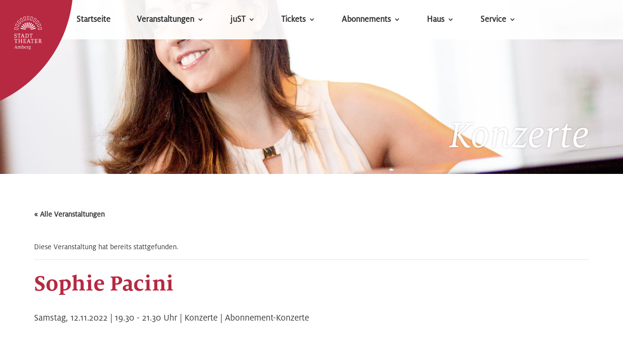

--- FILE ---
content_type: text/html; charset=UTF-8
request_url: https://stadttheater.amberg.de/veranstaltung/sophie-pacini/
body_size: 20653
content:
<!DOCTYPE html>
<html lang="de">
<head>
	<meta charset="UTF-8" />
<meta http-equiv="X-UA-Compatible" content="IE=edge">
	<link rel="pingback" href="" />

	<script type="text/javascript">
		document.documentElement.className = 'js';
	</script>
	
	    <!-- [head begin] -->
    









<meta name='robots' content='index, follow, max-image-preview:large, max-snippet:-1, max-video-preview:-1' />

	<!-- This site is optimized with the Yoast SEO plugin v26.8 - https://yoast.com/product/yoast-seo-wordpress/ -->
	<link media="all" href="https://stadttheater.amberg.de/wp-content/cache/autoptimize/css/autoptimize_e7640d1cbe201728edbd5d40ac20cd82.css" rel="stylesheet"><link media="print" href="https://stadttheater.amberg.de/wp-content/cache/autoptimize/css/autoptimize_e84a81d26b93cb071ba03ea6aa3755a3.css" rel="stylesheet"><title>Sophie Pacini - Stadttheater Amberg</title>
	<link rel="canonical" href="https://stadttheater.amberg.de/veranstaltung/sophie-pacini/" />
	<meta property="og:locale" content="de_DE" />
	<meta property="og:type" content="article" />
	<meta property="og:title" content="Sophie Pacini - Stadttheater Amberg" />
	<meta property="og:url" content="https://stadttheater.amberg.de/veranstaltung/sophie-pacini/" />
	<meta property="og:site_name" content="Stadttheater Amberg" />
	<meta property="article:modified_time" content="2022-09-27T05:53:41+00:00" />
	<meta property="og:image" content="https://stadttheater.amberg.de/wp-content/uploads/Sophie-Pacini.jpg" />
	<meta property="og:image:width" content="2500" />
	<meta property="og:image:height" content="1700" />
	<meta property="og:image:type" content="image/jpeg" />
	<meta name="twitter:card" content="summary_large_image" />
	<script type="application/ld+json" class="yoast-schema-graph">{"@context":"https://schema.org","@graph":[{"@type":"WebPage","@id":"https://stadttheater.amberg.de/veranstaltung/sophie-pacini/","url":"https://stadttheater.amberg.de/veranstaltung/sophie-pacini/","name":"Sophie Pacini - Stadttheater Amberg","isPartOf":{"@id":"https://stadttheater.amberg.de/#website"},"primaryImageOfPage":{"@id":"https://stadttheater.amberg.de/veranstaltung/sophie-pacini/#primaryimage"},"image":{"@id":"https://stadttheater.amberg.de/veranstaltung/sophie-pacini/#primaryimage"},"thumbnailUrl":"https://stadttheater.amberg.de/wp-content/uploads/Sophie-Pacini.jpg","datePublished":"2022-05-20T10:00:25+00:00","dateModified":"2022-09-27T05:53:41+00:00","breadcrumb":{"@id":"https://stadttheater.amberg.de/veranstaltung/sophie-pacini/#breadcrumb"},"inLanguage":"de","potentialAction":[{"@type":"ReadAction","target":["https://stadttheater.amberg.de/veranstaltung/sophie-pacini/"]}]},{"@type":"ImageObject","inLanguage":"de","@id":"https://stadttheater.amberg.de/veranstaltung/sophie-pacini/#primaryimage","url":"https://stadttheater.amberg.de/wp-content/uploads/Sophie-Pacini.jpg","contentUrl":"https://stadttheater.amberg.de/wp-content/uploads/Sophie-Pacini.jpg","width":2500,"height":1700},{"@type":"BreadcrumbList","@id":"https://stadttheater.amberg.de/veranstaltung/sophie-pacini/#breadcrumb","itemListElement":[{"@type":"ListItem","position":1,"name":"Home","item":"https://stadttheater.amberg.de/"},{"@type":"ListItem","position":2,"name":"Veranstaltungen","item":"https://stadttheater.amberg.de/spielplan/"},{"@type":"ListItem","position":3,"name":"Sophie Pacini"}]},{"@type":"WebSite","@id":"https://stadttheater.amberg.de/#website","url":"https://stadttheater.amberg.de/","name":"Stadttheater Amberg","description":"","potentialAction":[{"@type":"SearchAction","target":{"@type":"EntryPoint","urlTemplate":"https://stadttheater.amberg.de/?s={search_term_string}"},"query-input":{"@type":"PropertyValueSpecification","valueRequired":true,"valueName":"search_term_string"}}],"inLanguage":"de"},{"@type":"Event","name":"Sophie Pacini","description":"","image":{"@id":"https://stadttheater.amberg.de/veranstaltung/sophie-pacini/#primaryimage"},"url":"https://stadttheater.amberg.de/veranstaltung/sophie-pacini/","eventAttendanceMode":"https://schema.org/OfflineEventAttendanceMode","eventStatus":"https://schema.org/EventScheduled","startDate":"2022-11-12T19:30:00+01:00","endDate":"2022-11-12T21:30:00+01:00","location":{"@type":"Place","name":"Stadttheater Amberg","description":"","url":"https://stadttheater.amberg.de/veranstaltungsort/stadttheater-amberg/","address":{"@type":"PostalAddress","streetAddress":"Schrannenplatz 8","addressLocality":"Amberg","postalCode":"92224"},"telephone":"09621/10 1 233","sameAs":"https://stadttheater.amberg.de"},"@id":"https://stadttheater.amberg.de/veranstaltung/sophie-pacini/#event","mainEntityOfPage":{"@id":"https://stadttheater.amberg.de/veranstaltung/sophie-pacini/"}}]}</script>
	<!-- / Yoast SEO plugin. -->


<link rel="alternate" type="text/calendar" title="Stadttheater Amberg &raquo; iCal Feed" href="https://stadttheater.amberg.de/spielplan/?ical=1" />
<link rel="alternate" title="oEmbed (JSON)" type="application/json+oembed" href="https://stadttheater.amberg.de/wp-json/oembed/1.0/embed?url=https%3A%2F%2Fstadttheater.amberg.de%2Fveranstaltung%2Fsophie-pacini%2F" />
<link rel="alternate" title="oEmbed (XML)" type="text/xml+oembed" href="https://stadttheater.amberg.de/wp-json/oembed/1.0/embed?url=https%3A%2F%2Fstadttheater.amberg.de%2Fveranstaltung%2Fsophie-pacini%2F&#038;format=xml" />
<meta content="Divi Child Theme v." name="generator"/>

























<script type="text/javascript" src="https://stadttheater.amberg.de/wp-includes/js/jquery/jquery.min.js" id="jquery-core-js"></script>



<script type="text/javascript" id="3d-flip-book-client-locale-loader-js-extra">
/* <![CDATA[ */
var FB3D_CLIENT_LOCALE = {"ajaxurl":"https://stadttheater.amberg.de/wp-admin/admin-ajax.php","dictionary":{"Table of contents":"Table of contents","Close":"Close","Bookmarks":"Bookmarks","Thumbnails":"Thumbnails","Search":"Search","Share":"Share","Facebook":"Facebook","Twitter":"Twitter","Email":"Email","Play":"Play","Previous page":"Previous page","Next page":"Next page","Zoom in":"Zoom in","Zoom out":"Zoom out","Fit view":"Fit view","Auto play":"Auto play","Full screen":"Full screen","More":"More","Smart pan":"Smart pan","Single page":"Single page","Sounds":"Sounds","Stats":"Stats","Print":"Print","Download":"Download","Goto first page":"Goto first page","Goto last page":"Goto last page"},"images":"https://stadttheater.amberg.de/wp-content/plugins/interactive-3d-flipbook-powered-physics-engine/assets/images/","jsData":{"urls":[],"posts":{"ids_mis":[],"ids":[]},"pages":[],"firstPages":[],"bookCtrlProps":[],"bookTemplates":[]},"key":"3d-flip-book","pdfJS":{"pdfJsLib":"https://stadttheater.amberg.de/wp-content/plugins/interactive-3d-flipbook-powered-physics-engine/assets/js/pdf.min.js?ver=4.3.136","pdfJsWorker":"https://stadttheater.amberg.de/wp-content/plugins/interactive-3d-flipbook-powered-physics-engine/assets/js/pdf.worker.js?ver=4.3.136","stablePdfJsLib":"https://stadttheater.amberg.de/wp-content/plugins/interactive-3d-flipbook-powered-physics-engine/assets/js/stable/pdf.min.js?ver=2.5.207","stablePdfJsWorker":"https://stadttheater.amberg.de/wp-content/plugins/interactive-3d-flipbook-powered-physics-engine/assets/js/stable/pdf.worker.js?ver=2.5.207","pdfJsCMapUrl":"https://stadttheater.amberg.de/wp-content/plugins/interactive-3d-flipbook-powered-physics-engine/assets/cmaps/"},"cacheurl":"https://stadttheater.amberg.de/wp-content/uploads/3d-flip-book/cache/","pluginsurl":"https://stadttheater.amberg.de/wp-content/plugins/","pluginurl":"https://stadttheater.amberg.de/wp-content/plugins/interactive-3d-flipbook-powered-physics-engine/","thumbnailSize":{"width":"150","height":"150"},"version":"1.16.17"};
//# sourceURL=3d-flip-book-client-locale-loader-js-extra
/* ]]> */
</script>



<link rel="https://api.w.org/" href="https://stadttheater.amberg.de/wp-json/" /><link rel="alternate" title="JSON" type="application/json" href="https://stadttheater.amberg.de/wp-json/wp/v2/tribe_events/3058" /><meta name="tec-api-version" content="v1"><meta name="tec-api-origin" content="https://stadttheater.amberg.de"><link rel="alternate" href="https://stadttheater.amberg.de/wp-json/tribe/events/v1/events/3058" />			<meta name="viewport" content="width=device-width, initial-scale=1.0, maximum-scale=1.0, user-scalable=0" /><style type="text/css" id="custom-background-css">
body.custom-background { background-color: #ffffff; background-image: url("https://stadttheater.amberg.de/wp-content/uploads/stadttheater_amberg_bg_zelt.jpg"); background-position: left top; background-size: auto; background-repeat: repeat; background-attachment: fixed; }
</style>
	<link rel="preconnect" href="https://fonts.googleapis.com">
<link rel="preconnect" href="https://fonts.gstatic.com/" crossorigin>
<meta name="generator" content="Powered by Slider Revolution 6.7.37 - responsive, Mobile-Friendly Slider Plugin for WordPress with comfortable drag and drop interface." />
<script>
jQuery( document ).ready(function() {
    jQuery("ul.social-top-icons").insertAfter("#et-top-navigation");
	
	if(jQuery(".weitere-spielzeiten").length){
		jQuery( "a#newbtn" ).insertBefore( ".weitere-spielzeiten" );
	}else{
		jQuery( "a#newbtn" ).insertBefore( ".tribe-events-single-section.tribe-events-event-meta.primary.tribe-clearfix" );
	}
	
	jQuery( "a#newbtn-vorvk" ).insertBefore( ".tribe-events-single-section.tribe-events-event-meta.primary.tribe-clearfix" );
	jQuery( "a#newbtn-anmeldung" ).insertAfter( "a#newbtn-vorvk" );
	jQuery( "a#newbtn-werk" ).insertAfter( "a#newbtn" );
	jQuery( "a#newbtn-time" ).insertAfter( ".tribe-events-meta-group.tribe-events-meta-group-venue" );
//	jQuery("span.tribe-filter-bar-c-pill__pill-label:last").replaceWith("Veranstaltungen");
    jQuery('span.tribe-events-calendar-list__event-date-tag-month-name-short').each(function() {
    var text = jQuery(this).text().trim(); // entfernt führende und nachfolgende Leerzeichen
    if (text === 'Mai.') {
      jQuery(this).text('Mai');
    }
  });
	
});

</script><link rel="icon" href="https://stadttheater.amberg.de/wp-content/uploads/cropped-stadttheater_amberg_favicon-32x32.png" sizes="32x32" />
<link rel="icon" href="https://stadttheater.amberg.de/wp-content/uploads/cropped-stadttheater_amberg_favicon-192x192.png" sizes="192x192" />
<link rel="apple-touch-icon" href="https://stadttheater.amberg.de/wp-content/uploads/cropped-stadttheater_amberg_favicon-180x180.png" />
<meta name="msapplication-TileImage" content="https://stadttheater.amberg.de/wp-content/uploads/cropped-stadttheater_amberg_favicon-270x270.png" />
<script>
	window._tpt			??= {};
	window.SR7			??= {};
	_tpt.R				??= {};
	_tpt.R.fonts		??= {};
	_tpt.R.fonts.customFonts??= {};
	SR7.devMode			=  false;
	SR7.F 				??= {};
	SR7.G				??= {};
	SR7.LIB				??= {};
	SR7.E				??= {};
	SR7.E.gAddons		??= {};
	SR7.E.php 			??= {};
	SR7.E.nonce			= '2d817ecf44';
	SR7.E.ajaxurl		= 'https://stadttheater.amberg.de/wp-admin/admin-ajax.php';
	SR7.E.resturl		= 'https://stadttheater.amberg.de/wp-json/';
	SR7.E.slug_path		= 'revslider/revslider.php';
	SR7.E.slug			= 'revslider';
	SR7.E.plugin_url	= 'https://stadttheater.amberg.de/wp-content/plugins/revslider/';
	SR7.E.wp_plugin_url = 'https://stadttheater.amberg.de/wp-content/plugins/';
	SR7.E.revision		= '6.7.37';
	SR7.E.fontBaseUrl	= '';
	SR7.G.breakPoints 	= [1240,1024,778,480];
	SR7.G.fSUVW 		= false;
	SR7.E.modules 		= ['module','page','slide','layer','draw','animate','srtools','canvas','defaults','carousel','navigation','media','modifiers','migration'];
	SR7.E.libs 			= ['WEBGL'];
	SR7.E.css 			= ['csslp','cssbtns','cssfilters','cssnav','cssmedia'];
	SR7.E.resources		= {};
	SR7.E.ytnc			= false;
	SR7.JSON			??= {};
/*! Slider Revolution 7.0 - Page Processor */
!function(){"use strict";window.SR7??={},window._tpt??={},SR7.version="Slider Revolution 6.7.16",_tpt.getMobileZoom=()=>_tpt.is_mobile?document.documentElement.clientWidth/window.innerWidth:1,_tpt.getWinDim=function(t){_tpt.screenHeightWithUrlBar??=window.innerHeight;let e=SR7.F?.modal?.visible&&SR7.M[SR7.F.module.getIdByAlias(SR7.F.modal.requested)];_tpt.scrollBar=window.innerWidth!==document.documentElement.clientWidth||e&&window.innerWidth!==e.c.module.clientWidth,_tpt.winW=_tpt.getMobileZoom()*window.innerWidth-(_tpt.scrollBar||"prepare"==t?_tpt.scrollBarW??_tpt.mesureScrollBar():0),_tpt.winH=_tpt.getMobileZoom()*window.innerHeight,_tpt.winWAll=document.documentElement.clientWidth},_tpt.getResponsiveLevel=function(t,e){return SR7.G.fSUVW?_tpt.closestGE(t,window.innerWidth):_tpt.closestGE(t,_tpt.winWAll)},_tpt.mesureScrollBar=function(){let t=document.createElement("div");return t.className="RSscrollbar-measure",t.style.width="100px",t.style.height="100px",t.style.overflow="scroll",t.style.position="absolute",t.style.top="-9999px",document.body.appendChild(t),_tpt.scrollBarW=t.offsetWidth-t.clientWidth,document.body.removeChild(t),_tpt.scrollBarW},_tpt.loadCSS=async function(t,e,s){return s?_tpt.R.fonts.required[e].status=1:(_tpt.R[e]??={},_tpt.R[e].status=1),new Promise(((i,n)=>{if(_tpt.isStylesheetLoaded(t))s?_tpt.R.fonts.required[e].status=2:_tpt.R[e].status=2,i();else{const o=document.createElement("link");o.rel="stylesheet";let l="text",r="css";o["type"]=l+"/"+r,o.href=t,o.onload=()=>{s?_tpt.R.fonts.required[e].status=2:_tpt.R[e].status=2,i()},o.onerror=()=>{s?_tpt.R.fonts.required[e].status=3:_tpt.R[e].status=3,n(new Error(`Failed to load CSS: ${t}`))},document.head.appendChild(o)}}))},_tpt.addContainer=function(t){const{tag:e="div",id:s,class:i,datas:n,textContent:o,iHTML:l}=t,r=document.createElement(e);if(s&&""!==s&&(r.id=s),i&&""!==i&&(r.className=i),n)for(const[t,e]of Object.entries(n))"style"==t?r.style.cssText=e:r.setAttribute(`data-${t}`,e);return o&&(r.textContent=o),l&&(r.innerHTML=l),r},_tpt.collector=function(){return{fragment:new DocumentFragment,add(t){var e=_tpt.addContainer(t);return this.fragment.appendChild(e),e},append(t){t.appendChild(this.fragment)}}},_tpt.isStylesheetLoaded=function(t){let e=t.split("?")[0];return Array.from(document.querySelectorAll('link[rel="stylesheet"], link[rel="preload"]')).some((t=>t.href.split("?")[0]===e))},_tpt.preloader={requests:new Map,preloaderTemplates:new Map,show:function(t,e){if(!e||!t)return;const{type:s,color:i}=e;if(s<0||"off"==s)return;const n=`preloader_${s}`;let o=this.preloaderTemplates.get(n);o||(o=this.build(s,i),this.preloaderTemplates.set(n,o)),this.requests.has(t)||this.requests.set(t,{count:0});const l=this.requests.get(t);clearTimeout(l.timer),l.count++,1===l.count&&(l.timer=setTimeout((()=>{l.preloaderClone=o.cloneNode(!0),l.anim&&l.anim.kill(),void 0!==_tpt.gsap?l.anim=_tpt.gsap.fromTo(l.preloaderClone,1,{opacity:0},{opacity:1}):l.preloaderClone.classList.add("sr7-fade-in"),t.appendChild(l.preloaderClone)}),150))},hide:function(t){if(!this.requests.has(t))return;const e=this.requests.get(t);e.count--,e.count<0&&(e.count=0),e.anim&&e.anim.kill(),0===e.count&&(clearTimeout(e.timer),e.preloaderClone&&(e.preloaderClone.classList.remove("sr7-fade-in"),e.anim=_tpt.gsap.to(e.preloaderClone,.3,{opacity:0,onComplete:function(){e.preloaderClone.remove()}})))},state:function(t){if(!this.requests.has(t))return!1;return this.requests.get(t).count>0},build:(t,e="#ffffff",s="")=>{if(t<0||"off"===t)return null;const i=parseInt(t);if(t="prlt"+i,isNaN(i))return null;if(_tpt.loadCSS(SR7.E.plugin_url+"public/css/preloaders/t"+i+".css","preloader_"+t),isNaN(i)||i<6){const n=`background-color:${e}`,o=1===i||2==i?n:"",l=3===i||4==i?n:"",r=_tpt.collector();["dot1","dot2","bounce1","bounce2","bounce3"].forEach((t=>r.add({tag:"div",class:t,datas:{style:l}})));const d=_tpt.addContainer({tag:"sr7-prl",class:`${t} ${s}`,datas:{style:o}});return r.append(d),d}{let n={};if(7===i){let t;e.startsWith("#")?(t=e.replace("#",""),t=`rgba(${parseInt(t.substring(0,2),16)}, ${parseInt(t.substring(2,4),16)}, ${parseInt(t.substring(4,6),16)}, `):e.startsWith("rgb")&&(t=e.slice(e.indexOf("(")+1,e.lastIndexOf(")")).split(",").map((t=>t.trim())),t=`rgba(${t[0]}, ${t[1]}, ${t[2]}, `),t&&(n.style=`border-top-color: ${t}0.65); border-bottom-color: ${t}0.15); border-left-color: ${t}0.65); border-right-color: ${t}0.15)`)}else 12===i&&(n.style=`background:${e}`);const o=[10,0,4,2,5,9,0,4,4,2][i-6],l=_tpt.collector(),r=l.add({tag:"div",class:"sr7-prl-inner",datas:n});Array.from({length:o}).forEach((()=>r.appendChild(l.add({tag:"span",datas:{style:`background:${e}`}}))));const d=_tpt.addContainer({tag:"sr7-prl",class:`${t} ${s}`});return l.append(d),d}}},SR7.preLoader={show:(t,e)=>{"off"!==(SR7.M[t]?.settings?.pLoader?.type??"off")&&_tpt.preloader.show(e||SR7.M[t].c.module,SR7.M[t]?.settings?.pLoader??{color:"#fff",type:10})},hide:(t,e)=>{"off"!==(SR7.M[t]?.settings?.pLoader?.type??"off")&&_tpt.preloader.hide(e||SR7.M[t].c.module)},state:(t,e)=>_tpt.preloader.state(e||SR7.M[t].c.module)},_tpt.prepareModuleHeight=function(t){window.SR7.M??={},window.SR7.M[t.id]??={},"ignore"==t.googleFont&&(SR7.E.ignoreGoogleFont=!0);let e=window.SR7.M[t.id];if(null==_tpt.scrollBarW&&_tpt.mesureScrollBar(),e.c??={},e.states??={},e.settings??={},e.settings.size??={},t.fixed&&(e.settings.fixed=!0),e.c.module=document.querySelector("sr7-module#"+t.id),e.c.adjuster=e.c.module.getElementsByTagName("sr7-adjuster")[0],e.c.content=e.c.module.getElementsByTagName("sr7-content")[0],"carousel"==t.type&&(e.c.carousel=e.c.content.getElementsByTagName("sr7-carousel")[0]),null==e.c.module||null==e.c.module)return;t.plType&&t.plColor&&(e.settings.pLoader={type:t.plType,color:t.plColor}),void 0===t.plType||"off"===t.plType||SR7.preLoader.state(t.id)&&SR7.preLoader.state(t.id,e.c.module)||SR7.preLoader.show(t.id,e.c.module),_tpt.winW||_tpt.getWinDim("prepare"),_tpt.getWinDim();let s=""+e.c.module.dataset?.modal;"modal"==s||"true"==s||"undefined"!==s&&"false"!==s||(e.settings.size.fullWidth=t.size.fullWidth,e.LEV??=_tpt.getResponsiveLevel(window.SR7.G.breakPoints,t.id),t.vpt=_tpt.fillArray(t.vpt,5),e.settings.vPort=t.vpt[e.LEV],void 0!==t.el&&"720"==t.el[4]&&t.gh[4]!==t.el[4]&&"960"==t.el[3]&&t.gh[3]!==t.el[3]&&"768"==t.el[2]&&t.gh[2]!==t.el[2]&&delete t.el,e.settings.size.height=null==t.el||null==t.el[e.LEV]||0==t.el[e.LEV]||"auto"==t.el[e.LEV]?_tpt.fillArray(t.gh,5,-1):_tpt.fillArray(t.el,5,-1),e.settings.size.width=_tpt.fillArray(t.gw,5,-1),e.settings.size.minHeight=_tpt.fillArray(t.mh??[0],5,-1),e.cacheSize={fullWidth:e.settings.size?.fullWidth,fullHeight:e.settings.size?.fullHeight},void 0!==t.off&&(t.off?.t&&(e.settings.size.m??={})&&(e.settings.size.m.t=t.off.t),t.off?.b&&(e.settings.size.m??={})&&(e.settings.size.m.b=t.off.b),t.off?.l&&(e.settings.size.p??={})&&(e.settings.size.p.l=t.off.l),t.off?.r&&(e.settings.size.p??={})&&(e.settings.size.p.r=t.off.r),e.offsetPrepared=!0),_tpt.updatePMHeight(t.id,t,!0))},_tpt.updatePMHeight=(t,e,s)=>{let i=SR7.M[t];var n=i.settings.size.fullWidth?_tpt.winW:i.c.module.parentNode.offsetWidth;n=0===n||isNaN(n)?_tpt.winW:n;let o=i.settings.size.width[i.LEV]||i.settings.size.width[i.LEV++]||i.settings.size.width[i.LEV--]||n,l=i.settings.size.height[i.LEV]||i.settings.size.height[i.LEV++]||i.settings.size.height[i.LEV--]||0,r=i.settings.size.minHeight[i.LEV]||i.settings.size.minHeight[i.LEV++]||i.settings.size.minHeight[i.LEV--]||0;if(l="auto"==l?0:l,l=parseInt(l),"carousel"!==e.type&&(n-=parseInt(e.onw??0)||0),i.MP=!i.settings.size.fullWidth&&n<o||_tpt.winW<o?Math.min(1,n/o):1,e.size.fullScreen||e.size.fullHeight){let t=parseInt(e.fho)||0,s=(""+e.fho).indexOf("%")>-1;e.newh=_tpt.winH-(s?_tpt.winH*t/100:t)}else e.newh=i.MP*Math.max(l,r);if(e.newh+=(parseInt(e.onh??0)||0)+(parseInt(e.carousel?.pt)||0)+(parseInt(e.carousel?.pb)||0),void 0!==e.slideduration&&(e.newh=Math.max(e.newh,parseInt(e.slideduration)/3)),e.shdw&&_tpt.buildShadow(e.id,e),i.c.adjuster.style.height=e.newh+"px",i.c.module.style.height=e.newh+"px",i.c.content.style.height=e.newh+"px",i.states.heightPrepared=!0,i.dims??={},i.dims.moduleRect=i.c.module.getBoundingClientRect(),i.c.content.style.left="-"+i.dims.moduleRect.left+"px",!i.settings.size.fullWidth)return s&&requestAnimationFrame((()=>{n!==i.c.module.parentNode.offsetWidth&&_tpt.updatePMHeight(e.id,e)})),void _tpt.bgStyle(e.id,e,window.innerWidth==_tpt.winW,!0);_tpt.bgStyle(e.id,e,window.innerWidth==_tpt.winW,!0),requestAnimationFrame((function(){s&&requestAnimationFrame((()=>{n!==i.c.module.parentNode.offsetWidth&&_tpt.updatePMHeight(e.id,e)}))})),i.earlyResizerFunction||(i.earlyResizerFunction=function(){requestAnimationFrame((function(){_tpt.getWinDim(),_tpt.moduleDefaults(e.id,e),_tpt.updateSlideBg(t,!0)}))},window.addEventListener("resize",i.earlyResizerFunction))},_tpt.buildShadow=function(t,e){let s=SR7.M[t];null==s.c.shadow&&(s.c.shadow=document.createElement("sr7-module-shadow"),s.c.shadow.classList.add("sr7-shdw-"+e.shdw),s.c.content.appendChild(s.c.shadow))},_tpt.bgStyle=async(t,e,s,i,n)=>{const o=SR7.M[t];if((e=e??o.settings).fixed&&!o.c.module.classList.contains("sr7-top-fixed")&&(o.c.module.classList.add("sr7-top-fixed"),o.c.module.style.position="fixed",o.c.module.style.width="100%",o.c.module.style.top="0px",o.c.module.style.left="0px",o.c.module.style.pointerEvents="none",o.c.module.style.zIndex=5e3,o.c.content.style.pointerEvents="none"),null==o.c.bgcanvas){let t=document.createElement("sr7-module-bg"),l=!1;if("string"==typeof e?.bg?.color&&e?.bg?.color.includes("{"))if(_tpt.gradient&&_tpt.gsap)e.bg.color=_tpt.gradient.convert(e.bg.color);else try{let t=JSON.parse(e.bg.color);(t?.orig||t?.string)&&(e.bg.color=JSON.parse(e.bg.color))}catch(t){return}let r="string"==typeof e?.bg?.color?e?.bg?.color||"transparent":e?.bg?.color?.string??e?.bg?.color?.orig??e?.bg?.color?.color??"transparent";if(t.style["background"+(String(r).includes("grad")?"":"Color")]=r,("transparent"!==r||n)&&(l=!0),o.offsetPrepared&&(t.style.visibility="hidden"),e?.bg?.image?.src&&(t.style.backgroundImage=`url(${e?.bg?.image.src})`,t.style.backgroundSize=""==(e.bg.image?.size??"")?"cover":e.bg.image.size,t.style.backgroundPosition=e.bg.image.position,t.style.backgroundRepeat=""==e.bg.image.repeat||null==e.bg.image.repeat?"no-repeat":e.bg.image.repeat,l=!0),!l)return;o.c.bgcanvas=t,e.size.fullWidth?t.style.width=_tpt.winW-(s&&_tpt.winH<document.body.offsetHeight?_tpt.scrollBarW:0)+"px":i&&(t.style.width=o.c.module.offsetWidth+"px"),e.sbt?.use?o.c.content.appendChild(o.c.bgcanvas):o.c.module.appendChild(o.c.bgcanvas)}o.c.bgcanvas.style.height=void 0!==e.newh?e.newh+"px":("carousel"==e.type?o.dims.module.h:o.dims.content.h)+"px",o.c.bgcanvas.style.left=!s&&e.sbt?.use||o.c.bgcanvas.closest("SR7-CONTENT")?"0px":"-"+(o?.dims?.moduleRect?.left??0)+"px"},_tpt.updateSlideBg=function(t,e){const s=SR7.M[t];let i=s.settings;s?.c?.bgcanvas&&(i.size.fullWidth?s.c.bgcanvas.style.width=_tpt.winW-(e&&_tpt.winH<document.body.offsetHeight?_tpt.scrollBarW:0)+"px":preparing&&(s.c.bgcanvas.style.width=s.c.module.offsetWidth+"px"))},_tpt.moduleDefaults=(t,e)=>{let s=SR7.M[t];null!=s&&null!=s.c&&null!=s.c.module&&(s.dims??={},s.dims.moduleRect=s.c.module.getBoundingClientRect(),s.c.content.style.left="-"+s.dims.moduleRect.left+"px",s.c.content.style.width=_tpt.winW-_tpt.scrollBarW+"px","carousel"==e.type&&(s.c.module.style.overflow="visible"),_tpt.bgStyle(t,e,window.innerWidth==_tpt.winW))},_tpt.getOffset=t=>{var e=t.getBoundingClientRect(),s=window.pageXOffset||document.documentElement.scrollLeft,i=window.pageYOffset||document.documentElement.scrollTop;return{top:e.top+i,left:e.left+s}},_tpt.fillArray=function(t,e){let s,i;t=Array.isArray(t)?t:[t];let n=Array(e),o=t.length;for(i=0;i<t.length;i++)n[i+(e-o)]=t[i],null==s&&"#"!==t[i]&&(s=t[i]);for(let t=0;t<e;t++)void 0!==n[t]&&"#"!=n[t]||(n[t]=s),s=n[t];return n},_tpt.closestGE=function(t,e){let s=Number.MAX_VALUE,i=-1;for(let n=0;n<t.length;n++)t[n]-1>=e&&t[n]-1-e<s&&(s=t[n]-1-e,i=n);return++i}}();</script>
    <!-- [head end] -->
    </head>
<body data-cmplz=1 class="wp-singular tribe_events-template-default single single-tribe_events postid-3058 custom-background wp-theme-Divi wp-child-theme-Divi_child et-tb-has-template et-tb-has-footer tribe-events-page-template tribe-no-js tribe-filter-live tribe_events-slug-sophie-pacini et_button_no_icon et_pb_button_helper_class et_transparent_nav et_fixed_nav et_show_nav et_primary_nav_dropdown_animation_fade et_secondary_nav_dropdown_animation_fade et_header_style_left et_pb_svg_logo et_cover_background et_pb_gutter osx et_pb_gutters4 et_pb_pagebuilder_layout et_smooth_scroll et_right_sidebar et_divi_theme et-db events-single tribe-events-style-full tribe-events-style-theme">
	    <!-- [top begin] -->
    <div class="main-logo">
        <a href="https://stadttheater.amberg.de">
            <img class="main-logo__image" src="https://stadttheater.amberg.de/wp-content/uploads/stadttheater_amberg_logo_white_with_bg.svg" alt="">
        </a>
    </div>
    <div id="page-container">
<div id="et-boc" class="et-boc">
			
		

	<header id="main-header" data-height-onload="66">
		<div class="container clearfix et_menu_container">
					<div class="logo_container">
				<span class="logo_helper"></span>
				<a href="https://stadttheater.amberg.de/">
				<img src="https://stadttheater.amberg.de/wp-content/uploads/stadttheater_amberg_logo_white_with_bg.svg" width="93" height="43" alt="Stadttheater Amberg" id="logo" data-height-percentage="100" />
				</a>
			</div>
					<div id="et-top-navigation" data-height="66" data-fixed-height="40">
									<nav id="top-menu-nav">
					<ul id="top-menu" class="nav"><li class="menu-item menu-item-type-post_type menu-item-object-page menu-item-home menu-item-14745"><a href="https://stadttheater.amberg.de/">Startseite</a></li>
<li class="menu-item menu-item-type-custom menu-item-object-custom menu-item-has-children menu-item-567"><a>Veranstaltungen</a>
<ul class="sub-menu">
	<li class="menu-item menu-item-type-custom menu-item-object-custom current-menu-item current_page_item menu-item-964"><a href="https://stadttheater.amberg.de/spielplan/">Spielplan</a></li>
	<li class="menu-item menu-item-type-post_type menu-item-object-page menu-item-15147"><a href="https://stadttheater.amberg.de/spielzeitheft-online/">Spielzeitheft 2025/2026</a></li>
</ul>
</li>
<li class="menu-item menu-item-type-custom menu-item-object-custom menu-item-has-children menu-item-16182"><a>juST</a>
<ul class="sub-menu">
	<li class="menu-item menu-item-type-post_type menu-item-object-page menu-item-16338"><a href="https://stadttheater.amberg.de/junges-stadttheater-spielplan-2025-2026/">Junges Stadttheater Spielplan 2025 / 2026</a></li>
	<li class="menu-item menu-item-type-post_type menu-item-object-page menu-item-16183"><a href="https://stadttheater.amberg.de/justheft-2025-2026/">juSTheft 2025/2026</a></li>
	<li class="menu-item menu-item-type-post_type menu-item-object-page menu-item-16340"><a href="https://stadttheater.amberg.de/kit/">Kindertheaterfestival</a></li>
	<li class="menu-item menu-item-type-post_type menu-item-object-page menu-item-16339"><a href="https://stadttheater.amberg.de/informationen-fuer-paedagogen-und-lehrkraefte/">Informationen für Pädagogen und Lehrkräfte</a></li>
</ul>
</li>
<li class="menu-item menu-item-type-custom menu-item-object-custom menu-item-has-children menu-item-713"><a>Tickets</a>
<ul class="sub-menu">
	<li class="menu-item menu-item-type-post_type menu-item-object-page menu-item-746"><a href="https://stadttheater.amberg.de/ticketkauf/">Ticketkauf</a></li>
	<li class="menu-item menu-item-type-post_type menu-item-object-page menu-item-229"><a href="https://stadttheater.amberg.de/eintrittspreise/">Eintrittspreise</a></li>
	<li class="menu-item menu-item-type-post_type menu-item-object-page menu-item-1005"><a href="https://stadttheater.amberg.de/gutscheine/">Gutscheine</a></li>
</ul>
</li>
<li class="menu-item menu-item-type-custom menu-item-object-custom menu-item-has-children menu-item-714"><a>Abonnements</a>
<ul class="sub-menu">
	<li class="menu-item menu-item-type-post_type menu-item-object-page menu-item-3886"><a href="https://stadttheater.amberg.de/abonnement-uebersicht/">Abonnement-Übersicht</a></li>
	<li class="menu-item menu-item-type-post_type menu-item-object-page menu-item-365"><a href="https://stadttheater.amberg.de/wahl-abonnement/">Wahl-Abonnement</a></li>
	<li class="menu-item menu-item-type-post_type menu-item-object-page menu-item-3885"><a href="https://stadttheater.amberg.de/abonnement-preise-bedingungen/">Abonnement-Preise &#038; Bedingungen</a></li>
	<li class="menu-item menu-item-type-post_type menu-item-object-page menu-item-3883"><a href="https://stadttheater.amberg.de/klassenpublikum/">klasse(n)publikum</a></li>
</ul>
</li>
<li class="menu-item menu-item-type-custom menu-item-object-custom menu-item-has-children menu-item-1273"><a>Haus</a>
<ul class="sub-menu">
	<li class="menu-item menu-item-type-post_type menu-item-object-page menu-item-12905"><a href="https://stadttheater.amberg.de/leitbild/">Leitbild</a></li>
	<li class="menu-item menu-item-type-post_type menu-item-object-page menu-item-290"><a href="https://stadttheater.amberg.de/team/">Team</a></li>
	<li class="menu-item menu-item-type-post_type menu-item-object-page menu-item-626"><a href="https://stadttheater.amberg.de/technik-buehne/">Technik / Bühne</a></li>
	<li class="menu-item menu-item-type-post_type menu-item-object-page menu-item-641"><a href="https://stadttheater.amberg.de/gastronomie/">Gastronomie</a></li>
	<li class="menu-item menu-item-type-post_type menu-item-object-page menu-item-4813"><a href="https://stadttheater.amberg.de/kunst-im-foyer/">Kunst im Foyer</a></li>
	<li class="menu-item menu-item-type-post_type menu-item-object-page menu-item-648"><a href="https://stadttheater.amberg.de/geschichte/">Geschichte</a></li>
	<li class="menu-item menu-item-type-post_type menu-item-object-page menu-item-730"><a href="https://stadttheater.amberg.de/raeumlichkeiten/">Räumlichkeiten</a></li>
	<li class="menu-item menu-item-type-post_type menu-item-object-page menu-item-1054"><a href="https://stadttheater.amberg.de/amsemble/">AMsemble</a></li>
</ul>
</li>
<li class="menu-item menu-item-type-custom menu-item-object-custom menu-item-has-children menu-item-1943"><a>Service</a>
<ul class="sub-menu">
	<li class="menu-item menu-item-type-post_type menu-item-object-page menu-item-963"><a href="https://stadttheater.amberg.de/service/theaterfuehrungen/">Theaterführungen</a></li>
	<li class="menu-item menu-item-type-post_type menu-item-object-page menu-item-753"><a href="https://stadttheater.amberg.de/service/garderobe/">Garderobe</a></li>
	<li class="menu-item menu-item-type-post_type menu-item-object-page menu-item-666"><a href="https://stadttheater.amberg.de/service/anfahrt-und-parken/">Anfahrt und Parken</a></li>
	<li class="menu-item menu-item-type-post_type menu-item-object-page menu-item-675"><a href="https://stadttheater.amberg.de/service/kontakt/">Kontakt</a></li>
	<li class="menu-item menu-item-type-post_type menu-item-object-page menu-item-701"><a href="https://stadttheater.amberg.de/service/downloads/">Downloads</a></li>
	<li class="menu-item menu-item-type-post_type menu-item-object-page menu-item-1253"><a href="https://stadttheater.amberg.de/imagefilm/">Imagefilm</a></li>
</ul>
</li>
</ul>					</nav>
				
				
				
				
				<div id="et_mobile_nav_menu">
				<div class="mobile_nav closed">
					<span class="select_page">Select Page</span>
					<span class="mobile_menu_bar mobile_menu_bar_toggle"></span>
				</div>
			</div>			</div> <!-- #et-top-navigation -->
		</div> <!-- .container -->
			</header> <!-- #main-header -->
<div id="et-main-area">
	<section id="tribe-events-pg-template" class="tribe-events-pg-template" role="main"><div class="tribe-events-before-html"></div><span class="tribe-events-ajax-loading"><img class="tribe-events-spinner-medium" src="https://stadttheater.amberg.de/wp-content/plugins/the-events-calendar/src/resources/images/tribe-loading.gif" alt="Lade Veranstaltungen" /></span>
<header class="event-header">
        <div class="event-header__wrapper" style="background-image: url('https://stadttheater.amberg.de/wp-content/uploads/Sophie-Pacini.jpg');background-position: center;">
        <div class="container">
            <span class="h1 event-header__headline">
                <span class="event-header__terms">
                    Konzerte                </span>
            </span>
        </div>
    </div>
</header>

<div class="et_pb_section">
    <div id="tribe-events-content" class="tribe-events-single">

        <p class="tribe-events-back">
            <a href="https://stadttheater.amberg.de/spielplan/"> &laquo; Alle Veranstaltungen</a>
        </p>

        <!-- Notices -->
        <div class="tribe-events-notices"><ul><li>Diese Veranstaltung hat bereits stattgefunden.</li></ul></div>
        <h1 class="tribe-events-single-event-title">Sophie Pacini</h1>
        <div class="tribe-events-schedule tribe-clearfix">
            <span class="tribe-events-schedule__date">Samstag, <span class="tribe-event-date-start">12.11.2022  | 19.30</span> - <span class="tribe-event-time">21.30</span> Uhr |</span>            
            <span class="tribe-events-schedule__category">
                &nbsp;<span class="tribe-events-post-meta">Konzerte | Abonnement-Konzerte</span>
            </span>
        </div>

        <!-- Event header -->
        <div id="tribe-events-header"  data-title="Sophie Pacini - Stadttheater Amberg" data-viewtitle="Sophie Pacini">
            <!-- Navigation -->
            <nav class="tribe-events-nav-pagination" aria-label="Veranstaltung-Navigation">
                <ul class="tribe-events-sub-nav">
                    <li class="tribe-events-nav-previous"><a href="https://stadttheater.amberg.de/veranstaltung/gut-gegen-nordwind/"><span>&laquo;</span> Gut gegen Nordwind</a></li>
                    <li class="tribe-events-nav-next"><a href="https://stadttheater.amberg.de/veranstaltung/der-diener-zweier-herren/">Der Diener zweier Herren <span>&raquo;</span></a></li>
                </ul>
                <!-- .tribe-events-sub-nav -->
            </nav>
        </div>
        <!-- #tribe-events-header -->

                <div id="post-3058" class="post-3058 tribe_events type-tribe_events status-publish has-post-thumbnail hentry tribe_events_cat-konzerte tribe_events_cat-abonnement-konzerte cat_konzerte cat_abonnement-konzerte et_pb_post">

            <div class="et_pb_section">

                <div class="et_pb_row">
                    <div class="et_pb_column et_pb_column_1_2">
                        <!-- Event content -->
                                                <div class="tribe-events-single-event-description tribe-events-content">
                            <div class="et-l et-l--post">
			<div class="et_builder_inner_content et_pb_gutters4"><div class="et_pb_section et_pb_section_0 et_section_regular" >
				
				
				
				
				
				
				<div class="et_pb_row et_pb_row_0">
				<div class="et_pb_column et_pb_column_4_4 et_pb_column_0  et_pb_css_mix_blend_mode_passthrough et-last-child">
				
				
				
				
				<div class="et_pb_module et_pb_text et_pb_text_0  et_pb_text_align_left et_pb_bg_layout_light">
				
				
				
				
				<div class="et_pb_text_inner"><p><strong>Klavierabend</strong></p>
<p>Seit ihrem Konzertdebüt mit acht Jahren und ihrer Ausbildung im Hochbegabteninstitut des Mozarteum Salzburg spielt Sophie Pacini in vielen bedeutenden Konzertsälen weltweit, darunter die Philharmonie Berlin, das Konzerthaus Wien und der Hong Kong Concert Hall. Sie gibt gefeierte Klavierabende im Rahmen internationaler Festivals wie dem Lucerne Piano Festival, dem Rheingau Musikfestival oder dem Young Euro Classic Berlin. Bei ihrem Konzert im Amberger Stadttheater präsentiert die Pianistin Werke von Frédéric Chopin, Franz Schubert, Alexander Nikolajewitsch<br />Skrjabin und Franz Liszt. Allesamt vereint sie diese in ihrem Album „Puzzles“. „Ich spiele eine Reihe an Werken, die mich in meinem bisherigen Leben immer wieder an verschiedenen emotionalen Stellen abgeholt oder ermutigt haben und noch immer nachschwingen. Nostalgie, Tagträumen, Trost, Trauerverarbeitung, innere Befreiung und Euphorie. Es sind die „Puzzlestücke“, die mich an scheinbar kleinen, am Ende aber doch entscheidenden Momenten umarmt haben.“</p>
<p>Sophie Pacini wurde mit einer Reihe bedeutender Preise ausgezeichnet, als „Young Artist of the Year“ bei den International Classical Music Awards ‚ICMA‘ und mit dem ECHO Klassik in der Kategorie „Nachwuchskünstlerin des Jahres 2015“. Sie erhielt den Prix Groupe Edmond de Rothschild bei den Sommets Musicaux de Gstaad unter dem Juryvorsitz von Dmitri Bashkirov sowie den „Förderpreis<br />Deutschlandfunk“ im Rahmen des Musikfests Bremen als „eine der größten Begabungen ihrer Generation“.</p>
<p><strong>Programm</strong></p>
<p><em>Frédéric Chopin</em> Impromptu cis-Moll op. 66</p>
<p><em>Frédéric Chopin</em> Etude op. 25/7 cis-Moll</p>
<p><em>Alexander N. Skrijabin</em> Préludes op. 11/4,5</p>
<p><em>Frédéric Chopin</em> Ballade Nr. 1 in g-Moll op. 23</p>
<p><em>Franz Schubert</em> Impromptu op. 90 Nr. 3</p>
<p><em>Franz Schubert / Franz Liszt </em>Ständchen, D 889</p>
<p>/ Pause /</p>
<p><em>Franz Liszt</em> Sonate in h-Moll</p>
<p><strong>Vorverkauf&nbsp;</strong>13. Oktober 2022<br /><strong>Preisklasse&nbsp;</strong><a href="https://stadttheater.amberg.de/eintrittspreise/" target="_blank" rel="noopener">PK 2</a></p>
<p>Foto © Susanne Krauss</p></div>
			</div>
			</div>
				
				
				
				
			</div>
				
				
			</div>		</div>
	</div>
	                        </div>
                        <!-- .tribe-events-single-event-description -->
                        <div class="tribe-events tribe-common">
	<div class="tribe-events-c-subscribe-dropdown__container">
		<div class="tribe-events-c-subscribe-dropdown">
			<div class="tribe-common-c-btn-border tribe-events-c-subscribe-dropdown__button">
				<svg
	 class="tribe-common-c-svgicon tribe-common-c-svgicon--cal-export tribe-events-c-subscribe-dropdown__export-icon" 	aria-hidden="true"
	viewBox="0 0 23 17"
	xmlns="http://www.w3.org/2000/svg"
>
	<path fill-rule="evenodd" clip-rule="evenodd" d="M.128.896V16.13c0 .211.145.383.323.383h15.354c.179 0 .323-.172.323-.383V.896c0-.212-.144-.383-.323-.383H.451C.273.513.128.684.128.896Zm16 6.742h-.901V4.679H1.009v10.729h14.218v-3.336h.901V7.638ZM1.01 1.614h14.218v2.058H1.009V1.614Z" />
	<path d="M20.5 9.846H8.312M18.524 6.953l2.89 2.909-2.855 2.855" stroke-width="1.2" stroke-linecap="round" stroke-linejoin="round"/>
</svg>
				<button
					class="tribe-events-c-subscribe-dropdown__button-text"
					aria-expanded="false"
					aria-controls="tribe-events-subscribe-dropdown-content"
					aria-label="Zeigen Sie Links an um Veranstaltungen zu Ihrem Kalender hinzuzufügen"
				>
					Zum Kalender hinzufügen				</button>
				<svg
	 class="tribe-common-c-svgicon tribe-common-c-svgicon--caret-down tribe-events-c-subscribe-dropdown__button-icon" 	aria-hidden="true"
	viewBox="0 0 10 7"
	xmlns="http://www.w3.org/2000/svg"
>
	<path fill-rule="evenodd" clip-rule="evenodd" d="M1.008.609L5 4.6 8.992.61l.958.958L5 6.517.05 1.566l.958-.958z" class="tribe-common-c-svgicon__svg-fill"/>
</svg>
			</div>
			<div id="tribe-events-subscribe-dropdown-content" class="tribe-events-c-subscribe-dropdown__content">
				<ul class="tribe-events-c-subscribe-dropdown__list">
											
<li class="tribe-events-c-subscribe-dropdown__list-item tribe-events-c-subscribe-dropdown__list-item--gcal">
	<a
		href="https://www.google.com/calendar/event?action=TEMPLATE&#038;dates=20221112T193000/20221112T213000&#038;text=Sophie%20Pacini&#038;details=%5Bet_pb_section+fb_built%3D%221%22+_builder_version%3D%223.22%22+global_colors_info%3D%22%7B%7D%22%5D%5Bet_pb_row+_builder_version%3D%223.25%22+background_size%3D%22initial%22+background_position%3D%22top_left%22+background_repeat%3D%22repeat%22+global_colors_info%3D%22%7B%7D%22%5D%5Bet_pb_column+type%3D%224_4%22+_builder_version%3D%223.25%22+custom_padding%3D%22%7C%7C%7C%22+global_colors_info%3D%22%7B%7D%22+custom_padding__hover%3D%22%7C%7C%7C%22%5D%5Bet_pb_text+_builder_version%3D%224.14.8%22+background_size%3D%22initial%22+background_position%3D%22top_left%22+background_repeat%3D%22repeat%22+hover_enabled%3D%220%22+global_colors_info%3D%22%7B%7D%22+sticky_enabled%3D%220%22%5D%3Cp%3E%3Cstrong%3EKlavierabend%3C%2Fstrong%3E%3C%2Fp%3E+%3Cp%3ESeit+ihrem+Konzertdeb%C3%BCt+mit+acht+Jahren+und+ihrer+Ausbildung+im+Hochbegabteninstitut+des+Mozarteum+Salzburg+spielt+Sophie+Pacini+in+vielen+bedeutenden+Konzerts%C3%A4len+weltweit%2C+darunter+die+Philharmonie+Berlin%2C+das+Konzerthaus+Wien+und+der+Hong+Kong+Concert+Hall.+Sie+gibt+gefeierte+Klavierabende+im+Rahmen+internationaler+Festivals+wie+dem+Lucerne+Piano+Festival%2C+dem+Rheingau+Musikfestival+oder+dem+Young+Euro+Classic+Berlin.+Bei+%3C%2Fp%3E+%28Zeige+vollst%C3%A4ndige+Veranstaltung-Beschreibung+hier+an%3A+https%3A%2F%2Fstadttheater.amberg.de%2Fveranstaltung%2Fsophie-pacini%2F%29&#038;location=Stadttheater%20Amberg,%20Schrannenplatz%208,%20Amberg,%2092224&#038;trp=false&#038;ctz=Europe/Berlin&#038;sprop=website:https://stadttheater.amberg.de"
		class="tribe-events-c-subscribe-dropdown__list-item-link"
		target="_blank"
		rel="noopener noreferrer nofollow noindex"
	>
		Google Kalender	</a>
</li>
											
<li class="tribe-events-c-subscribe-dropdown__list-item tribe-events-c-subscribe-dropdown__list-item--ical">
	<a
		href="webcal://stadttheater.amberg.de/veranstaltung/sophie-pacini/?ical=1"
		class="tribe-events-c-subscribe-dropdown__list-item-link"
		target="_blank"
		rel="noopener noreferrer nofollow noindex"
	>
		iCalendar	</a>
</li>
											
<li class="tribe-events-c-subscribe-dropdown__list-item tribe-events-c-subscribe-dropdown__list-item--outlook-365">
	<a
		href="https://outlook.office.com/owa/?path=/calendar/action/compose&#038;rrv=addevent&#038;startdt=2022-11-12T19%3A30%3A00%2B01%3A00&#038;enddt=2022-11-12T21%3A30%3A00%2B01%3A00&#038;location=Stadttheater%20Amberg,%20Schrannenplatz%208,%20Amberg,%2092224&#038;subject=Sophie%20Pacini&#038;body=%5Bet_pb_section%20fb_built%3D%221%22%20_builder_version%3D%223.22%22%20global_colors_info%3D%22%7B%7D%22%5D%5Bet_pb_row%20_builder_version%3D%223.25%22%20background_size%3D%22initial%22%20background_position%3D%22top_left%22%20background_repeat%3D%22repeat%22%20global_colors_info%3D%22%7B%7D%22%5D%5Bet_pb_column%20type%3D%224_4%22%20_builder_version%3D%223.25%22%20custom_padding%3D%22%7C%7C%7C%22%20global_colors_info%3D%22%7B%7D%22%20custom_padding__hover%3D%22%7C%7C%7C%22%5D%5Bet_pb_text%20_builder_version%3D%224.14.8%22%20background_size%3D%22initial%22%20background_position%3D%22top_left%22%20background_repeat%3D%22repeat%22%20hover_enabled%3D%220%22%20global_colors_info%3D%22%7B%7D%22%20sticky_enabled%3D%220%22%5D%3Cp%3EKlavierabend%3C%2Fp%3E%3Cp%3ESeit%20ihrem%20Konzertdeb%C3%BCt%20mit%20acht%20Jahren%20und%20ihrer%20Ausbildung%20im%20Hochbegabteninstitut%20des%20Mozarteum%20Salzburg%20spielt%20Sophie%20Pacini%20in%20vielen%20bedeutenden%20Konzerts%C3%A4len%20weltweit%2C%20darunter%20die%20Philharmonie%20Berlin%2C%20das%20Konzerthaus%20Wien%20und%20der%20Hong%20Kong%20Concert%20Hall.%20Sie%20gibt%20gefeierte%20Klavierabende%20im%20Rahmen%20internationaler%20Festivals%20wie%20dem%20Lucerne%20Piano%20%28Zeige%20vollst%C3%A4ndige%20Veranstaltung-Beschreibung%20hier%20an%3A%20https%3A%2F%2Fstadttheater.amberg.de%2Fveranstaltung%2Fsophie-pacini%2F%29"
		class="tribe-events-c-subscribe-dropdown__list-item-link"
		target="_blank"
		rel="noopener noreferrer nofollow noindex"
	>
		Outlook 365	</a>
</li>
											
<li class="tribe-events-c-subscribe-dropdown__list-item tribe-events-c-subscribe-dropdown__list-item--outlook-live">
	<a
		href="https://outlook.live.com/owa/?path=/calendar/action/compose&#038;rrv=addevent&#038;startdt=2022-11-12T19%3A30%3A00%2B01%3A00&#038;enddt=2022-11-12T21%3A30%3A00%2B01%3A00&#038;location=Stadttheater%20Amberg,%20Schrannenplatz%208,%20Amberg,%2092224&#038;subject=Sophie%20Pacini&#038;body=%5Bet_pb_section%20fb_built%3D%221%22%20_builder_version%3D%223.22%22%20global_colors_info%3D%22%7B%7D%22%5D%5Bet_pb_row%20_builder_version%3D%223.25%22%20background_size%3D%22initial%22%20background_position%3D%22top_left%22%20background_repeat%3D%22repeat%22%20global_colors_info%3D%22%7B%7D%22%5D%5Bet_pb_column%20type%3D%224_4%22%20_builder_version%3D%223.25%22%20custom_padding%3D%22%7C%7C%7C%22%20global_colors_info%3D%22%7B%7D%22%20custom_padding__hover%3D%22%7C%7C%7C%22%5D%5Bet_pb_text%20_builder_version%3D%224.14.8%22%20background_size%3D%22initial%22%20background_position%3D%22top_left%22%20background_repeat%3D%22repeat%22%20hover_enabled%3D%220%22%20global_colors_info%3D%22%7B%7D%22%20sticky_enabled%3D%220%22%5D%3Cp%3EKlavierabend%3C%2Fp%3E%3Cp%3ESeit%20ihrem%20Konzertdeb%C3%BCt%20mit%20acht%20Jahren%20und%20ihrer%20Ausbildung%20im%20Hochbegabteninstitut%20des%20Mozarteum%20Salzburg%20spielt%20Sophie%20Pacini%20in%20vielen%20bedeutenden%20Konzerts%C3%A4len%20weltweit%2C%20darunter%20die%20Philharmonie%20Berlin%2C%20das%20Konzerthaus%20Wien%20und%20der%20Hong%20Kong%20Concert%20Hall.%20Sie%20gibt%20gefeierte%20Klavierabende%20im%20Rahmen%20internationaler%20Festivals%20wie%20dem%20Lucerne%20Piano%20%28Zeige%20vollst%C3%A4ndige%20Veranstaltung-Beschreibung%20hier%20an%3A%20https%3A%2F%2Fstadttheater.amberg.de%2Fveranstaltung%2Fsophie-pacini%2F%29"
		class="tribe-events-c-subscribe-dropdown__list-item-link"
		target="_blank"
		rel="noopener noreferrer nofollow noindex"
	>
		Outlook Live	</a>
</li>
									</ul>
			</div>
		</div>
	</div>
</div>
                    </div>

                    <div class="et_pb_column et_pb_column_1_2">
                        <!-- Event meta -->
                                                
	<div class="tribe-events-single-section tribe-events-event-meta primary tribe-clearfix">


<div class="tribe-events-meta-group tribe-events-meta-group-details">
	<h2 class="tribe-events-single-section-title"> Details </h2>
	<dl>

		
			<dt class="tribe-events-start-date-label"> Datum: </dt>
			<dd>
				<abbr class="tribe-events-abbr tribe-events-start-date published dtstart" title="2022-11-12"> 12.11.2022 </abbr>
			</dd>

			<dt class="tribe-events-start-time-label"> Zeit: </dt>
			<dd>
				<div class="tribe-events-abbr tribe-events-start-time published dtstart" title="2022-11-12">
					19.30 - 21.30									</div>
			</dd>

		
		
		<dt class="tribe-events-event-categories-label">Kategorien:</dt> <dd class="tribe-events-event-categories">Konzerte, Abonnement-Konzerte</dd>

		
			</dl>
</div>

<div class="tribe-events-meta-group tribe-events-meta-group-venue">
	<h2 class="tribe-events-single-section-title"> Veranstaltungsort </h2>
	<ul class="tribe-events-meta-list">
				<li class="tribe-events-meta-item tribe-venue"> <a href="https://stadttheater.amberg.de/veranstaltungsort/stadttheater-amberg/">Stadttheater Amberg</a> </li>

									<li class="tribe-events-meta-item tribe-venue-location">
					<address class="tribe-events-address">
						<span class="tribe-address">

<span class="tribe-street-address">Schrannenplatz 8</span>
	
		<br>
		<span class="tribe-locality">Amberg</span><span class="tribe-delimiter">,</span>


	<span class="tribe-postal-code">92224</span>


</span>

													<a class="tribe-events-gmap" href="https://maps.google.com/maps?f=q&#038;source=s_q&#038;hl=en&#038;geocode=&#038;q=Schrannenplatz+8+Amberg+92224" title="Klicken, um Google Karte anzuzeigen" target="_blank" rel="noreferrer noopener">Google-Karte anzeigen</a>											</address>
				</li>
			
							<li class="tribe-events-meta-item">
					<span class="tribe-venue-tel-label tribe-events-meta-label">Telefon</span>
					<span class="tribe-venue-tel tribe-events-meta-value"> 09621/10 1 233 </span>
				</li>
			
							<li class="tribe-events-meta-item">
										<span class="tribe-venue-url tribe-events-meta-value"> <a href="https://stadttheater.amberg.de" target="_self" rel="external">Veranstaltungsort-Website anzeigen</a> </span>
				</li>
					
			</ul>
</div>

	</div>


                        
                        <!-- Event featured image, but exclude link -->
                        <div class="tribe-events-event-image"><img width="2500" height="1700" src="https://stadttheater.amberg.de/wp-content/uploads/Sophie-Pacini.jpg" class="attachment-full size-full wp-post-image" alt="" decoding="async" fetchpriority="high" srcset="https://stadttheater.amberg.de/wp-content/uploads/Sophie-Pacini.jpg 2500w, https://stadttheater.amberg.de/wp-content/uploads/Sophie-Pacini-1280x870.jpg 1280w, https://stadttheater.amberg.de/wp-content/uploads/Sophie-Pacini-980x666.jpg 980w, https://stadttheater.amberg.de/wp-content/uploads/Sophie-Pacini-480x326.jpg 480w" sizes="(min-width: 0px) and (max-width: 480px) 480px, (min-width: 481px) and (max-width: 980px) 980px, (min-width: 981px) and (max-width: 1280px) 1280px, (min-width: 1281px) 2500px, 100vw" /></div>
                                                                    </div>
                </div>
            </div> <!-- .et_pb_row -->
        </div><!-- .et_pb_section -->
    </div> <!-- #post-x -->
        
    <!-- Event footer -->
    <div id="tribe-events-footer">
        <!-- Navigation -->
        <nav class="tribe-events-nav-pagination" aria-label="Veranstaltung-Navigation">
            <ul class="tribe-events-sub-nav">
                <li class="tribe-events-nav-previous"><a href="https://stadttheater.amberg.de/veranstaltung/gut-gegen-nordwind/"><span>&laquo;</span> Gut gegen Nordwind</a></li>
                <li class="tribe-events-nav-next"><a href="https://stadttheater.amberg.de/veranstaltung/der-diener-zweier-herren/">Der Diener zweier Herren <span>&raquo;</span></a></li>
            </ul>
            <!-- .tribe-events-sub-nav -->
        </nav>
    </div>
    <!-- #tribe-events-footer -->

</div><!-- #tribe-events-content -->

</div><!-- .et_pb_section --><div class="tribe-events-after-html"></div>
<!--
This calendar is powered by The Events Calendar.
http://evnt.is/18wn
-->
</section>	<footer class="et-l et-l--footer">
			<div class="et_builder_inner_content et_pb_gutters4"><div class="et_pb_section et_pb_section_0_tb_footer et_section_regular et_pb_section--with-menu" >
				
				
				
				
				
				
				<div class="et_pb_row et_pb_row_0_tb_footer row-footer-content et_pb_row--with-menu">
				<div class="et_pb_column et_pb_column_1_5 et_pb_column_0_tb_footer  et_pb_css_mix_blend_mode_passthrough">
				
				
				
				
				<div class="et_pb_module et_pb_image et_pb_image_0_tb_footer module-logo">
				
				
				
				
				<a href="/"><span class="et_pb_image_wrap "><img decoding="async" src="https://stadttheater.amberg.de/wp-content/uploads/stadttheater_amberg_logo_white.svg" alt="" title="stadttheater_amberg_logo_white" class="wp-image-611" /></span></a>
			</div>
			</div><div class="et_pb_column et_pb_column_1_5 et_pb_column_1_tb_footer  et_pb_css_mix_blend_mode_passthrough">
				
				
				
				
				<div class="et_pb_module et_pb_text et_pb_text_0_tb_footer  et_pb_text_align_left et_pb_bg_layout_light">
				
				
				
				
				<div class="et_pb_text_inner"><h6>Hausanschrift</h6>
<p>Stadttheater Amberg<br />Schrannenplatz 8<br />92224 Amberg</p>
</div>
			</div><div class="et_pb_module et_pb_text et_pb_text_1_tb_footer  et_pb_text_align_left et_pb_bg_layout_light">
				
				
				
				
				<div class="et_pb_text_inner"><h6>Postanschrift</h6>
<p>Stadttheater Amberg<br />Postfach 21 55<br />92211 Amberg</p>
</div>
			</div>
			</div><div class="et_pb_column et_pb_column_1_5 et_pb_column_2_tb_footer  et_pb_css_mix_blend_mode_passthrough">
				
				
				
				
				<div class="et_pb_module et_pb_text et_pb_text_2_tb_footer  et_pb_text_align_left et_pb_bg_layout_light">
				
				
				
				
				<div class="et_pb_text_inner"><h6>Tickets</h6>
<p>Tourist-Information Amberg<br />Hallplatz 2<br />Telefon: <a href="tel:+499621101233">09621 / 10 1 233</a></p>
</div>
			</div><div class="et_pb_module et_pb_text et_pb_text_3_tb_footer  et_pb_text_align_left et_pb_bg_layout_light">
				
				
				
				
				<div class="et_pb_text_inner"><h6>Stadttheater Abendkasse</h6>
<p>Öffnung: 1 Stunde vor Vorstellungsbeginn<br />Telefon: <a href="tel:+499621913191">09621 / 91 31 91</a></p>
</div>
			</div>
			</div><div class="et_pb_column et_pb_column_1_5 et_pb_column_3_tb_footer  et_pb_css_mix_blend_mode_passthrough">
				
				
				
				
				<div class="et_pb_module et_pb_text et_pb_text_4_tb_footer  et_pb_text_align_left et_pb_bg_layout_light">
				
				
				
				
				<div class="et_pb_text_inner"><h6>Öffnungszeiten der Tourist Information am Hallplatz</h6>
<p>Montag bis Freitag: 9.00 bis 17.00 Uhr<br />Sa: 10.00 bis 13.00 Uhr</p>
<p><strong>Telefonische Erreichbarkeit</strong><br />Montag bis Donnerstag: 8.00 bis 16.00 Uhr<br />Freitag: 8.00 bis 14.00 Uhr</p>
<p>An Samstagen, Sonn- und Feiertagen ist die Tourist Information telefonisch nicht erreichbar.<br /><strong><br />Telefon:</strong> 09621 / 10-1233 und 09621 / 10-1239<br /><strong>E-Mail:</strong> ticket@amberg.de</p>
</div>
			</div>
			</div><div class="et_pb_column et_pb_column_1_5 et_pb_column_4_tb_footer  et_pb_css_mix_blend_mode_passthrough et-last-child et_pb_column--with-menu">
				
				
				
				
				<div class="et_pb_module et_pb_text et_pb_text_5_tb_footer headline-module-no-text-after  et_pb_text_align_left et_pb_bg_layout_light">
				
				
				
				
				<div class="et_pb_text_inner"><h6>Folgen Sie uns</h6>
</div>
			</div><div class="et_pb_module et_pb_code et_pb_code_0_tb_footer">
				
				
				
				
				<div class="et_pb_code_inner">
    <ul class='social-media-image-list'>
        <li>
            <a href='https://www.facebook.com/Stadttheater.Amberg/' target='_blank' rel='noopener noreferrer nofollow'>
                <img src='https://stadttheater.amberg.de/wp-content/uploads/facebook_Icon.svg' width='40' height='40' alt='Facebook'/>
            </a>
        </li>
        <li>
            <a href='https://www.instagram.com/stadttheater_amberg/' target='_blank' rel='noopener noreferrer nofollow'>
                <img src='https://stadttheater.amberg.de/wp-content/uploads/Instagram.svg' width='40' height='40' alt='Instagram'/>
            </a>
        </li>
        <li>
            <a href='https://www.youtube.com/channel/UCS1FfoT72V8gQzYuYpigdOQ/videos' target='_blank' rel='noopener noreferrer nofollow'>
                <img src='https://stadttheater.amberg.de/wp-content/uploads/youtube_Icon.svg' width='40' height='40' alt='Youtube'/>
            </a>
        </li>
        <li>
            <a href='https://podcasts.apple.com/us/podcast/alles-theater-der-podcast-rund-ums-stadttheater-amberg/id1796365347' target='_blank' rel='noopener noreferrer nofollow'>
                <img src='https://stadttheater.amberg.de/wp-content/uploads/apple-podcast_Icon-weiss.svg' width='40' height='40' alt='Apple Podcast'/>
            </a>
        </li>
                <li>
            <a href='https://open.spotify.com/show/6jpeDuMQTWMPZX0g1Q1QOA' target='_blank' rel='noopener noreferrer nofollow'>
                <img src='https://stadttheater.amberg.de/wp-content/uploads/spotify_Icon-weiss.svg' width='40' height='40' alt='Spotify'/>
            </a>
        </li>
        
        
    </ul>
    </div>
			</div><div class="et_pb_module et_pb_text et_pb_text_6_tb_footer no-margin-bottom  et_pb_text_align_left et_pb_bg_layout_light">
				
				
				
				
				<div class="et_pb_text_inner"><h6>Hilfreiche Links</h6>
</div>
			</div><div class="et_pb_module et_pb_menu et_pb_menu_0_tb_footer et_pb_bg_layout_light  et_pb_text_align_left et_dropdown_animation_fade et_pb_menu--without-logo et_pb_menu--style-left_aligned">
					
					
					
					
					<div class="et_pb_menu_inner_container clearfix">
						
						<div class="et_pb_menu__wrap">
							<div class="et_pb_menu__menu">
								<nav class="et-menu-nav"><ul id="menu-hilfreiche-links" class="et-menu nav"><li id="menu-item-434" class="et_pb_menu_page_id-209 menu-item menu-item-type-post_type menu-item-object-page menu-item-434"><a href="https://stadttheater.amberg.de/impressum/">Impressum</a></li>
<li id="menu-item-433" class="et_pb_menu_page_id-94 menu-item menu-item-type-post_type menu-item-object-page menu-item-privacy-policy menu-item-433"><a rel="privacy-policy" href="https://stadttheater.amberg.de/datenschutz/">Datenschutz</a></li>
<li id="menu-item-2878" class="et_pb_menu_page_id-2452 menu-item menu-item-type-post_type menu-item-object-page menu-item-2878"><a href="https://stadttheater.amberg.de/cookie-richtlinie-eu-2/">Cookie-Richtlinie (EU)</a></li>
</ul></nav>
							</div>
							
							
							<div class="et_mobile_nav_menu">
				<div class="mobile_nav closed">
					<span class="mobile_menu_bar"></span>
				</div>
			</div>
						</div>
						
					</div>
				</div>
			</div>
				
				
				
				
			</div><div class="et_pb_row et_pb_row_1_tb_footer row-footer-content row-footer-content--dektop-down">
				<div class="et_pb_column et_pb_column_1_2 et_pb_column_5_tb_footer  et_pb_css_mix_blend_mode_passthrough">
				
				
				
				
				<div class="et_pb_module et_pb_image et_pb_image_1_tb_footer module-logo">
				
				
				
				
				<a href="/"><span class="et_pb_image_wrap "><img decoding="async" src="https://stadttheater.amberg.de/wp-content/uploads/stadttheater_amberg_logo_white.svg" alt="" title="stadttheater_amberg_logo_white" class="wp-image-611" /></span></a>
			</div>
			</div><div class="et_pb_column et_pb_column_1_2 et_pb_column_6_tb_footer  et_pb_css_mix_blend_mode_passthrough et-last-child et_pb_column_empty">
				
				
				
				
				
			</div>
				
				
				
				
			</div><div class="et_pb_row et_pb_row_2_tb_footer row-footer-content row-footer-content--dektop-down et_pb_row--with-menu">
				<div class="et_pb_column et_pb_column_1_2 et_pb_column_7_tb_footer  et_pb_css_mix_blend_mode_passthrough">
				
				
				
				
				<div class="et_pb_module et_pb_text et_pb_text_7_tb_footer  et_pb_text_align_left et_pb_bg_layout_light">
				
				
				
				
				<div class="et_pb_text_inner"><h6>Hausanschrift</h6>
<p>Stadttheater Amberg<br />Schrannenplatz 8<br />92224 Amberg</p>
</div>
			</div><div class="et_pb_module et_pb_text et_pb_text_8_tb_footer  et_pb_text_align_left et_pb_bg_layout_light">
				
				
				
				
				<div class="et_pb_text_inner"><h6>Postanschrift</h6>
<p>Stadttheater Amberg<br />Postfach 21 55<br />92211 Amberg</p>
</div>
			</div><div class="et_pb_module et_pb_text et_pb_text_9_tb_footer  et_pb_text_align_left et_pb_bg_layout_light">
				
				
				
				
				<div class="et_pb_text_inner"><h6>Öffnungszeiten der Tourist Information am Hallplatz</h6>
<p>Montag bis Freitag: 9.00 bis 17.00 Uhr<br />Sa: 10.00 bis 13.00 Uhr</p>
<p><strong>Telefonische Erreichbarkeit</strong><br />Montag bis Donnerstag: 8.00 bis 16.00 Uhr<br />Freitag: 8.00 bis 14.00 Uhr</p>
<p>An Samstagen, Sonn- und Feiertagen ist die Tourist Information telefonisch nicht erreichbar.<br /><strong><br />Telefon:</strong> 09621 / 10-1233 und 09621 / 10-1239<br /><strong>E-Mail:</strong> ticket@amberg.de</p>
</div>
			</div>
			</div><div class="et_pb_column et_pb_column_1_2 et_pb_column_8_tb_footer  et_pb_css_mix_blend_mode_passthrough et-last-child et_pb_column--with-menu">
				
				
				
				
				<div class="et_pb_module et_pb_text et_pb_text_10_tb_footer  et_pb_text_align_left et_pb_bg_layout_light">
				
				
				
				
				<div class="et_pb_text_inner"><h6>Tickets</h6>
<p>Tourist-Information Amberg<br />Hallplatz 2<br />Telefon: <a href="tel:+499621101233">09621 / 10 1 233</a></p>
</div>
			</div><div class="et_pb_module et_pb_text et_pb_text_11_tb_footer  et_pb_text_align_left et_pb_bg_layout_light">
				
				
				
				
				<div class="et_pb_text_inner"><h6>Stadttheater Abendkasse</h6>
<p>Öffnung: 1 Stunde vor Vorstellungsbeginn<br />Telefon: <a href="tel:+499621913191">09621 / 91 31 91</a></p>
</div>
			</div><div class="et_pb_module et_pb_text et_pb_text_12_tb_footer headline-module-no-text-after  et_pb_text_align_left et_pb_bg_layout_light">
				
				
				
				
				<div class="et_pb_text_inner"><h6>Folgen Sie uns</h6>
</div>
			</div><ul class="et_pb_module et_pb_social_media_follow et_pb_social_media_follow_0_tb_footer clearfix  et_pb_bg_layout_light">
				
				
				
				
				<li
            class='et_pb_social_media_follow_network_0_tb_footer et_pb_social_icon et_pb_social_network_link  et-social-facebook'><a
              href='https://www.facebook.com/Stadttheater.Amberg/'
              class='icon et_pb_with_border'
              title='Follow on Facebook'
               target="_blank"><span
                class='et_pb_social_media_follow_network_name'
                aria-hidden='true'
                >Follow</span></a></li><li
            class='et_pb_social_media_follow_network_1_tb_footer et_pb_social_icon et_pb_social_network_link  et-social-instagram'><a
              href='https://www.instagram.com/stadttheater_amberg/'
              class='icon et_pb_with_border'
              title='Follow on Instagram'
               target="_blank"><span
                class='et_pb_social_media_follow_network_name'
                aria-hidden='true'
                >Follow</span></a></li><li
            class='et_pb_social_media_follow_network_2_tb_footer et_pb_social_icon et_pb_social_network_link  et-social-youtube'><a
              href='https://www.youtube.com/channel/UCS1FfoT72V8gQzYuYpigdOQ/videos'
              class='icon et_pb_with_border'
              title='Follow on Youtube'
               target="_blank"><span
                class='et_pb_social_media_follow_network_name'
                aria-hidden='true'
                >Follow</span></a></li>
			</ul><div class="et_pb_module et_pb_text et_pb_text_13_tb_footer no-margin-bottom  et_pb_text_align_left et_pb_bg_layout_light">
				
				
				
				
				<div class="et_pb_text_inner"><h6>Hilfreiche Links</h6>
</div>
			</div><div class="et_pb_module et_pb_menu et_pb_menu_1_tb_footer et_pb_bg_layout_light  et_pb_text_align_left et_dropdown_animation_fade et_pb_menu--without-logo et_pb_menu--style-left_aligned">
					
					
					
					
					<div class="et_pb_menu_inner_container clearfix">
						
						<div class="et_pb_menu__wrap">
							<div class="et_pb_menu__menu">
								<nav class="et-menu-nav"><ul id="menu-hilfreiche-links-1" class="et-menu nav"><li class="et_pb_menu_page_id-209 menu-item menu-item-type-post_type menu-item-object-page menu-item-434"><a href="https://stadttheater.amberg.de/impressum/">Impressum</a></li>
<li class="et_pb_menu_page_id-94 menu-item menu-item-type-post_type menu-item-object-page menu-item-privacy-policy menu-item-433"><a rel="privacy-policy" href="https://stadttheater.amberg.de/datenschutz/">Datenschutz</a></li>
<li class="et_pb_menu_page_id-2452 menu-item menu-item-type-post_type menu-item-object-page menu-item-2878"><a href="https://stadttheater.amberg.de/cookie-richtlinie-eu-2/">Cookie-Richtlinie (EU)</a></li>
</ul></nav>
							</div>
							
							
							<div class="et_mobile_nav_menu">
				<div class="mobile_nav closed">
					<span class="mobile_menu_bar"></span>
				</div>
			</div>
						</div>
						
					</div>
				</div>
			</div>
				
				
				
				
			</div><div class="et_pb_row et_pb_row_3_tb_footer row-footer-copyright">
				<div class="et_pb_column et_pb_column_4_4 et_pb_column_9_tb_footer  et_pb_css_mix_blend_mode_passthrough et-last-child">
				
				
				
				
				<div class="et_pb_module et_pb_text et_pb_text_14_tb_footer  et_pb_text_align_left et_pb_bg_layout_light">
				
				
				
				
				<div class="et_pb_text_inner">© Stadttheater Amberg. Alle Rechte vorbehalten</div>
			</div>
			</div>
				
				
				
				
			</div>
				
				
			</div>		</div>
	</footer>
		</div>

			
		</div>
		</div>

			<script type="speculationrules">
{"prefetch":[{"source":"document","where":{"and":[{"href_matches":"/*"},{"not":{"href_matches":["/wp-*.php","/wp-admin/*","/wp-content/uploads/*","/wp-content/*","/wp-content/plugins/*","/wp-content/themes/Divi_child/*","/wp-content/themes/Divi/*","/*\\?(.+)"]}},{"not":{"selector_matches":"a[rel~=\"nofollow\"]"}},{"not":{"selector_matches":".no-prefetch, .no-prefetch a"}}]},"eagerness":"conservative"}]}
</script>
		<script>
		( function ( body ) {
			'use strict';
			body.className = body.className.replace( /\btribe-no-js\b/, 'tribe-js' );
		} )( document.body );
		</script>
		
<!-- Consent Management powered by Complianz | GDPR/CCPA Cookie Consent https://wordpress.org/plugins/complianz-gdpr -->
<div id="cmplz-cookiebanner-container"><div class="cmplz-cookiebanner cmplz-hidden banner-1 bottom-right-view-preferences optin cmplz-bottom-right cmplz-categories-type-view-preferences" aria-modal="true" data-nosnippet="true" role="dialog" aria-live="polite" aria-labelledby="cmplz-header-1-optin" aria-describedby="cmplz-message-1-optin">
	<div class="cmplz-header">
		<div class="cmplz-logo"></div>
		<div class="cmplz-title" id="cmplz-header-1-optin">Cookie-Zustimmung verwalten</div>
		<div class="cmplz-close" tabindex="0" role="button" aria-label="Dialog schließen">
			<svg aria-hidden="true" focusable="false" data-prefix="fas" data-icon="times" class="svg-inline--fa fa-times fa-w-11" role="img" xmlns="http://www.w3.org/2000/svg" viewBox="0 0 352 512"><path fill="currentColor" d="M242.72 256l100.07-100.07c12.28-12.28 12.28-32.19 0-44.48l-22.24-22.24c-12.28-12.28-32.19-12.28-44.48 0L176 189.28 75.93 89.21c-12.28-12.28-32.19-12.28-44.48 0L9.21 111.45c-12.28 12.28-12.28 32.19 0 44.48L109.28 256 9.21 356.07c-12.28 12.28-12.28 32.19 0 44.48l22.24 22.24c12.28 12.28 32.2 12.28 44.48 0L176 322.72l100.07 100.07c12.28 12.28 32.2 12.28 44.48 0l22.24-22.24c12.28-12.28 12.28-32.19 0-44.48L242.72 256z"></path></svg>
		</div>
	</div>

	<div class="cmplz-divider cmplz-divider-header"></div>
	<div class="cmplz-body">
		<div class="cmplz-message" id="cmplz-message-1-optin">Um Ihnen ein optimales Erlebnis zu bieten, verwenden wir Technologien wie Cookies, um Geräteinformationen zu speichern und/oder darauf zuzugreifen. Wenn Sie diesen Technologien zustimmen, können wir Daten wie das Surfverhalten oder eindeutige IDs auf dieser Website verarbeiten. Wenn Sie Ihre Zustimmung nicht erteilen oder zurückziehen, können bestimmte Merkmale und Funktionen beeinträchtigt werden.</div>
		<!-- categories start -->
		<div class="cmplz-categories">
			<details class="cmplz-category cmplz-functional" >
				<summary>
						<span class="cmplz-category-header">
							<span class="cmplz-category-title">Funktional</span>
							<span class='cmplz-always-active'>
								<span class="cmplz-banner-checkbox">
									<input type="checkbox"
										   id="cmplz-functional-optin"
										   data-category="cmplz_functional"
										   class="cmplz-consent-checkbox cmplz-functional"
										   size="40"
										   value="1"/>
									<label class="cmplz-label" for="cmplz-functional-optin"><span class="screen-reader-text">Funktional</span></label>
								</span>
								Immer aktiv							</span>
							<span class="cmplz-icon cmplz-open">
								<svg xmlns="http://www.w3.org/2000/svg" viewBox="0 0 448 512"  height="18" ><path d="M224 416c-8.188 0-16.38-3.125-22.62-9.375l-192-192c-12.5-12.5-12.5-32.75 0-45.25s32.75-12.5 45.25 0L224 338.8l169.4-169.4c12.5-12.5 32.75-12.5 45.25 0s12.5 32.75 0 45.25l-192 192C240.4 412.9 232.2 416 224 416z"/></svg>
							</span>
						</span>
				</summary>
				<div class="cmplz-description">
					<span class="cmplz-description-functional">Die technische Speicherung oder der Zugang ist unbedingt erforderlich für den rechtmäßigen Zweck, die Nutzung eines bestimmten Dienstes zu ermöglichen, der vom Teilnehmer oder Nutzer ausdrücklich gewünscht wird, oder für den alleinigen Zweck, die Übertragung einer Nachricht über ein elektronisches Kommunikationsnetz durchzuführen.</span>
				</div>
			</details>

			<details class="cmplz-category cmplz-preferences" >
				<summary>
						<span class="cmplz-category-header">
							<span class="cmplz-category-title">Vorlieben</span>
							<span class="cmplz-banner-checkbox">
								<input type="checkbox"
									   id="cmplz-preferences-optin"
									   data-category="cmplz_preferences"
									   class="cmplz-consent-checkbox cmplz-preferences"
									   size="40"
									   value="1"/>
								<label class="cmplz-label" for="cmplz-preferences-optin"><span class="screen-reader-text">Vorlieben</span></label>
							</span>
							<span class="cmplz-icon cmplz-open">
								<svg xmlns="http://www.w3.org/2000/svg" viewBox="0 0 448 512"  height="18" ><path d="M224 416c-8.188 0-16.38-3.125-22.62-9.375l-192-192c-12.5-12.5-12.5-32.75 0-45.25s32.75-12.5 45.25 0L224 338.8l169.4-169.4c12.5-12.5 32.75-12.5 45.25 0s12.5 32.75 0 45.25l-192 192C240.4 412.9 232.2 416 224 416z"/></svg>
							</span>
						</span>
				</summary>
				<div class="cmplz-description">
					<span class="cmplz-description-preferences">Die technische Speicherung oder der Zugriff ist für den rechtmäßigen Zweck der Speicherung von Voreinstellungen erforderlich, die nicht vom Abonnenten oder Nutzer beantragt wurden.</span>
				</div>
			</details>

			<details class="cmplz-category cmplz-statistics" >
				<summary>
						<span class="cmplz-category-header">
							<span class="cmplz-category-title">Statistiken</span>
							<span class="cmplz-banner-checkbox">
								<input type="checkbox"
									   id="cmplz-statistics-optin"
									   data-category="cmplz_statistics"
									   class="cmplz-consent-checkbox cmplz-statistics"
									   size="40"
									   value="1"/>
								<label class="cmplz-label" for="cmplz-statistics-optin"><span class="screen-reader-text">Statistiken</span></label>
							</span>
							<span class="cmplz-icon cmplz-open">
								<svg xmlns="http://www.w3.org/2000/svg" viewBox="0 0 448 512"  height="18" ><path d="M224 416c-8.188 0-16.38-3.125-22.62-9.375l-192-192c-12.5-12.5-12.5-32.75 0-45.25s32.75-12.5 45.25 0L224 338.8l169.4-169.4c12.5-12.5 32.75-12.5 45.25 0s12.5 32.75 0 45.25l-192 192C240.4 412.9 232.2 416 224 416z"/></svg>
							</span>
						</span>
				</summary>
				<div class="cmplz-description">
					<span class="cmplz-description-statistics">Die technische Speicherung oder der Zugriff, der ausschließlich zu statistischen Zwecken erfolgt.</span>
					<span class="cmplz-description-statistics-anonymous">Die technische Speicherung oder der Zugriff, der ausschließlich zu anonymen statistischen Zwecken verwendet wird. Ohne eine Vorladung, die freiwillige Zustimmung deines Internetdienstanbieters oder zusätzliche Aufzeichnungen von Dritten können die zu diesem Zweck gespeicherten oder abgerufenen Informationen allein in der Regel nicht dazu verwendet werden, dich zu identifizieren.</span>
				</div>
			</details>
			<details class="cmplz-category cmplz-marketing" >
				<summary>
						<span class="cmplz-category-header">
							<span class="cmplz-category-title">Marketing</span>
							<span class="cmplz-banner-checkbox">
								<input type="checkbox"
									   id="cmplz-marketing-optin"
									   data-category="cmplz_marketing"
									   class="cmplz-consent-checkbox cmplz-marketing"
									   size="40"
									   value="1"/>
								<label class="cmplz-label" for="cmplz-marketing-optin"><span class="screen-reader-text">Marketing</span></label>
							</span>
							<span class="cmplz-icon cmplz-open">
								<svg xmlns="http://www.w3.org/2000/svg" viewBox="0 0 448 512"  height="18" ><path d="M224 416c-8.188 0-16.38-3.125-22.62-9.375l-192-192c-12.5-12.5-12.5-32.75 0-45.25s32.75-12.5 45.25 0L224 338.8l169.4-169.4c12.5-12.5 32.75-12.5 45.25 0s12.5 32.75 0 45.25l-192 192C240.4 412.9 232.2 416 224 416z"/></svg>
							</span>
						</span>
				</summary>
				<div class="cmplz-description">
					<span class="cmplz-description-marketing">Die technische Speicherung oder der Zugriff ist erforderlich, um Nutzerprofile zu erstellen, um Werbung zu versenden oder um den Nutzer auf einer Website oder über mehrere Websites hinweg zu ähnlichen Marketingzwecken zu verfolgen.</span>
				</div>
			</details>
		</div><!-- categories end -->
			</div>

	<div class="cmplz-links cmplz-information">
		<ul>
			<li><a class="cmplz-link cmplz-manage-options cookie-statement" href="#" data-relative_url="#cmplz-manage-consent-container">Optionen verwalten</a></li>
			<li><a class="cmplz-link cmplz-manage-third-parties cookie-statement" href="#" data-relative_url="#cmplz-cookies-overview">Dienste verwalten</a></li>
			<li><a class="cmplz-link cmplz-manage-vendors tcf cookie-statement" href="#" data-relative_url="#cmplz-tcf-wrapper">Verwalten Sie {vendor_count} Lieferanten</a></li>
			<li><a class="cmplz-link cmplz-external cmplz-read-more-purposes tcf" target="_blank" rel="noopener noreferrer nofollow" href="https://cookiedatabase.org/tcf/purposes/" aria-label="Weitere Informationen zu den Zwecken von TCF finden Sie in der Cookie-Datenbank.">Lesen Sie mehr über diese Zwecke</a></li>
		</ul>
			</div>

	<div class="cmplz-divider cmplz-footer"></div>

	<div class="cmplz-buttons">
		<button class="cmplz-btn cmplz-accept">Akzeptieren</button>
		<button class="cmplz-btn cmplz-deny">Ablehnen</button>
		<button class="cmplz-btn cmplz-view-preferences">Einstellungen ansehen</button>
		<button class="cmplz-btn cmplz-save-preferences">Einstellungen speichern</button>
		<a class="cmplz-btn cmplz-manage-options tcf cookie-statement" href="#" data-relative_url="#cmplz-manage-consent-container">Einstellungen ansehen</a>
			</div>

	
	<div class="cmplz-documents cmplz-links">
		<ul>
			<li><a class="cmplz-link cookie-statement" href="#" data-relative_url="">{title}</a></li>
			<li><a class="cmplz-link privacy-statement" href="#" data-relative_url="">{title}</a></li>
			<li><a class="cmplz-link impressum" href="#" data-relative_url="">{title}</a></li>
		</ul>
			</div>
</div>
</div>
					<div id="cmplz-manage-consent" data-nosnippet="true"><button class="cmplz-btn cmplz-hidden cmplz-manage-consent manage-consent-1">Zustimmung verwalten</button>

</div>    <script> /* <![CDATA[ */var tribe_l10n_datatables = {"aria":{"sort_ascending":": activate to sort column ascending","sort_descending":": activate to sort column descending"},"length_menu":"Show _MENU_ entries","empty_table":"No data available in table","info":"Showing _START_ to _END_ of _TOTAL_ entries","info_empty":"Showing 0 to 0 of 0 entries","info_filtered":"(filtered from _MAX_ total entries)","zero_records":"No matching records found","search":"Search:","all_selected_text":"All items on this page were selected. ","select_all_link":"Select all pages","clear_selection":"Clear Selection.","pagination":{"all":"All","next":"Next","previous":"Previous"},"select":{"rows":{"0":"","_":": Selected %d rows","1":": Selected 1 row"}},"datepicker":{"dayNames":["Sonntag","Montag","Dienstag","Mittwoch","Donnerstag","Freitag","Samstag"],"dayNamesShort":["So.","Mo.","Di.","Mi.","Do.","Fr.","Sa."],"dayNamesMin":["S","M","D","M","D","F","S"],"monthNames":["Januar","Februar","M\u00e4rz","April","Mai","Juni","Juli","August","September","Oktober","November","Dezember"],"monthNamesShort":["Januar","Februar","M\u00e4rz","April","Mai","Juni","Juli","August","September","Oktober","November","Dezember"],"monthNamesMin":["Jan.","Feb.","M\u00e4rz","Apr.","Mai","Juni","Juli","Aug.","Sep.","Okt.","Nov.","Dez."],"nextText":"Next","prevText":"Prev","currentText":"Today","closeText":"Done","today":"Today","clear":"Clear"}};/* ]]> */ </script>

<script data-service="facebook" data-category="marketing" type="text/plain" data-cmplz-src="https://connect.facebook.net/en_US/sdk.js" id="tec-virtual-fb-sdk-js"></script>
































<script type="text/javascript" id="tribe-events-virtual-single-js-js-extra">
/* <![CDATA[ */
var tribe_events_virtual_settings = {"facebookAppId":""};
//# sourceURL=tribe-events-virtual-single-js-js-extra
/* ]]> */
</script>


<script type="text/javascript" id="divi-custom-script-js-extra">
/* <![CDATA[ */
var DIVI = {"item_count":"%d Item","items_count":"%d Items"};
var et_builder_utils_params = {"condition":{"diviTheme":true,"extraTheme":false},"scrollLocations":["app","top"],"builderScrollLocations":{"desktop":"app","tablet":"app","phone":"app"},"onloadScrollLocation":"app","builderType":"fe"};
var et_frontend_scripts = {"builderCssContainerPrefix":"#et-boc","builderCssLayoutPrefix":"#et-boc .et-l"};
var et_pb_custom = {"ajaxurl":"https://stadttheater.amberg.de/wp-admin/admin-ajax.php","images_uri":"https://stadttheater.amberg.de/wp-content/themes/Divi/images","builder_images_uri":"https://stadttheater.amberg.de/wp-content/themes/Divi/includes/builder/images","et_frontend_nonce":"d0c4a0c1fc","subscription_failed":"Please, check the fields below to make sure you entered the correct information.","et_ab_log_nonce":"6b70eaec35","fill_message":"Bitte f\u00fcllen Sie die folgenden Felder aus:","contact_error_message":"Please, fix the following errors:","invalid":"Invalid email","captcha":"Captcha","prev":"Prev","previous":"Previous","next":"Next","wrong_captcha":"You entered the wrong number in captcha.","wrong_checkbox":"Checkbox","ignore_waypoints":"no","is_divi_theme_used":"1","widget_search_selector":".widget_search","ab_tests":[],"is_ab_testing_active":"","page_id":"3058","unique_test_id":"","ab_bounce_rate":"5","is_cache_plugin_active":"yes","is_shortcode_tracking":"","tinymce_uri":"https://stadttheater.amberg.de/wp-content/themes/Divi/includes/builder/frontend-builder/assets/vendors","accent_color":"#b72841","waypoints_options":[]};
var et_pb_box_shadow_elements = [];
//# sourceURL=divi-custom-script-js-extra
/* ]]> */
</script>









<script type="text/javascript" id="et-builder-cpt-modules-wrapper-js-extra">
/* <![CDATA[ */
var et_modules_wrapper = {"builderCssContainerPrefix":"#et-boc","builderCssLayoutPrefix":"#et-boc .et-l"};
//# sourceURL=et-builder-cpt-modules-wrapper-js-extra
/* ]]> */
</script>


<script type="text/javascript" id="cmplz-cookiebanner-js-extra">
/* <![CDATA[ */
var complianz = {"prefix":"cmplz_","user_banner_id":"1","set_cookies":[],"block_ajax_content":"0","banner_version":"43","version":"7.4.4.2","store_consent":"","do_not_track_enabled":"","consenttype":"optin","region":"eu","geoip":"","dismiss_timeout":"","disable_cookiebanner":"","soft_cookiewall":"","dismiss_on_scroll":"","cookie_expiry":"365","url":"https://stadttheater.amberg.de/wp-json/complianz/v1/","locale":"lang=de&locale=de_DE_formal","set_cookies_on_root":"0","cookie_domain":"","current_policy_id":"17","cookie_path":"/","categories":{"statistics":"Statistiken","marketing":"Marketing"},"tcf_active":"","placeholdertext":"Hier klicken um die Marketing-Cookies zu akzeptieren und den Inhalt zu aktivieren","css_file":"https://stadttheater.amberg.de/wp-content/uploads/complianz/css/banner-{banner_id}-{type}.css?v=43","page_links":{"eu":{"cookie-statement":{"title":"Cookie-Richtlinie ","url":"https://stadttheater.amberg.de/cookie-richtlinie-eu-2/"},"privacy-statement":{"title":"Datenschutz","url":"https://stadttheater.amberg.de/datenschutz/"},"impressum":{"title":"Impressum","url":"https://stadttheater.amberg.de/impressum/"}},"us":{"impressum":{"title":"Impressum","url":"https://stadttheater.amberg.de/impressum/"}},"uk":{"impressum":{"title":"Impressum","url":"https://stadttheater.amberg.de/impressum/"}},"ca":{"impressum":{"title":"Impressum","url":"https://stadttheater.amberg.de/impressum/"}},"au":{"impressum":{"title":"Impressum","url":"https://stadttheater.amberg.de/impressum/"}},"za":{"impressum":{"title":"Impressum","url":"https://stadttheater.amberg.de/impressum/"}},"br":{"impressum":{"title":"Impressum","url":"https://stadttheater.amberg.de/impressum/"}}},"tm_categories":"","forceEnableStats":"","preview":"","clean_cookies":"","aria_label":"Hier klicken um die Marketing-Cookies zu akzeptieren und den Inhalt zu aktivieren"};
//# sourceURL=cmplz-cookiebanner-js-extra
/* ]]> */
</script>

<script type="text/javascript" id="cmplz-cookiebanner-js-after">
/* <![CDATA[ */
	let cmplzBlockedContent = document.querySelector('.cmplz-blocked-content-notice');
	if ( cmplzBlockedContent) {
	        cmplzBlockedContent.addEventListener('click', function(event) {
            event.stopPropagation();
        });
	}
    
//# sourceURL=cmplz-cookiebanner-js-after
/* ]]> */
</script>
<script type="text/javascript" id="et-builder-modules-script-motion-js-extra">
/* <![CDATA[ */
var et_pb_motion_elements = {"desktop":[],"tablet":[],"phone":[]};
//# sourceURL=et-builder-modules-script-motion-js-extra
/* ]]> */
</script>

<script type="text/javascript" id="et-builder-modules-script-sticky-js-extra">
/* <![CDATA[ */
var et_pb_sticky_elements = [];
//# sourceURL=et-builder-modules-script-sticky-js-extra
/* ]]> */
</script>





<script type="text/javascript" src="https://stadttheater.amberg.de/wp-includes/js/dist/hooks.min.js" id="wp-hooks-js"></script>

    <!-- [bottom end] -->
    	
			<span class="et_pb_scroll_top et-pb-icon"></span>
	<script defer src="https://stadttheater.amberg.de/wp-content/cache/autoptimize/js/autoptimize_77b007f9dc65ff0780897545b9e48af7.js"></script></body>
</html>


--- FILE ---
content_type: image/svg+xml
request_url: https://stadttheater.amberg.de/wp-content/uploads/Instagram.svg
body_size: 900
content:
<?xml version="1.0" encoding="utf-8"?>
<!-- Generator: Adobe Illustrator 27.1.0, SVG Export Plug-In . SVG Version: 6.00 Build 0)  -->
<svg version="1.1" id="Ebene_1" xmlns="http://www.w3.org/2000/svg" xmlns:xlink="http://www.w3.org/1999/xlink" x="0px" y="0px"
	 viewBox="0 0 40 40" style="enable-background:new 0 0 40 40;" xml:space="preserve">
<style type="text/css">
	.st0{fill:#FFFFFF;}
</style>
<g>
	<path class="st0" d="M27.8,15.2c-0.2-1.6-1.2-2.6-2.7-2.9c-0.7-0.1-1.4-0.2-2-0.2c-1.8,0-3.6,0-5.5,0c-0.8,0-1.7,0-2.5,0.2
		c-1.5,0.2-2.5,1.2-2.8,2.6c-0.1,0.6-0.2,1.3-0.2,1.9c0,1.6,0,3.1,0,4.7c0,1.1,0,2.2,0.1,3.3c0.1,1.1,0.6,2,1.6,2.6
		c0.6,0.4,1.3,0.5,2,0.5c1.4,0,2.8,0.1,4.2,0.1c0,0,0,0,0,0c0.5,0,1,0,1.5,0c1.1,0,2.2,0,3.3-0.2c1.5-0.2,2.5-1.1,2.9-2.5
		c0.1-0.6,0.2-1.2,0.2-1.8c0-1.8,0-3.6,0-5.4C27.9,17,27.9,16.1,27.8,15.2z M20,24.9c-2.7,0-5-2.2-5-5c0-2.7,2.2-5,5-5
		c2.8,0,5,2.2,5,5C25,22.7,22.8,24.9,20,24.9z M25.2,16c-0.6,0-1.1-0.5-1.1-1.2c0-0.6,0.5-1.1,1.2-1.1c0.7,0,1.2,0.5,1.2,1.2
		C26.3,15.4,25.8,16,25.2,16z"/>
	<path class="st0" d="M20,16.7c-1.8,0-3.2,1.4-3.3,3.2c0,1.8,1.4,3.2,3.2,3.2c1.8,0,3.2-1.4,3.2-3.2C23.3,18.2,21.8,16.8,20,16.7z"
		/>
	<path class="st0" d="M0.5,0.5c0,13,0,26,0,39c0.2,0,0.4,0,0.6,0c9.5,0,19.1,0,28.6,0c0.4,0,0.8,0,1.2-0.1c5.1-0.7,8.6-4.7,8.6-9.9
		c0-9.4,0-18.8,0-28.3c0-0.2,0-0.5,0-0.8C26.5,0.5,13.5,0.5,0.5,0.5z M29.7,23.8c0,0.1,0,0.1,0,0.2c0,0.4-0.1,0.8-0.1,1.1
		c-0.2,1.2-0.7,2.3-1.7,3.1c-1,0.9-2.2,1.3-3.6,1.3c-0.5,0-0.9,0.1-1.4,0.1h-5.8c-0.1,0-0.2,0-0.4,0c-0.8,0-1.6-0.1-2.3-0.2
		c-1.6-0.4-2.8-1.3-3.5-2.8c-0.4-0.9-0.6-1.9-0.6-2.9c0-2.1,0-4.2,0-6.3c0-0.9,0.1-1.8,0.2-2.6c0.2-1.4,0.9-2.5,2-3.3
		c1-0.7,2.1-1,3.2-1.1c0.5,0,0.9-0.1,1.4-0.1h5.8c0.5,0,0.9,0,1.4,0.1c0.8,0,1.6,0.2,2.3,0.5c1.8,0.8,2.7,2.2,3,4.1
		c0.1,0.3,0.1,0.7,0.1,1V23.8z"/>
</g>
</svg>


--- FILE ---
content_type: image/svg+xml
request_url: https://stadttheater.amberg.de/wp-content/uploads/youtube_Icon.svg
body_size: 509
content:
<?xml version="1.0" encoding="utf-8"?>
<!-- Generator: Adobe Illustrator 27.1.0, SVG Export Plug-In . SVG Version: 6.00 Build 0)  -->
<svg version="1.1" id="Ebene_1" xmlns="http://www.w3.org/2000/svg" xmlns:xlink="http://www.w3.org/1999/xlink" x="0px" y="0px"
	 viewBox="0 0 40 40" style="enable-background:new 0 0 40 40;" xml:space="preserve">
<style type="text/css">
	.st0{fill:#FFFFFF;}
</style>
<g>
	<g>
		<path class="st0" d="M0.5,0.5c0,13,0,25.9,0,39c0.3,0,0.5,0,0.7,0c9.5,0,19,0,28.6,0c5.6,0,9.8-4.3,9.8-9.9c0-9.5,0-19,0-28.4
			c0-0.2,0-0.4,0-0.7C26.5,0.5,13.5,0.5,0.5,0.5z M29.7,23.5c0,1.9-1.6,3.5-3.5,3.5h-6h-6.5c-1.9,0-3.5-1.6-3.5-3.5v-6.9
			c0-1.9,1.6-3.5,3.5-3.5h12.5c1.9,0,3.5,1.6,3.5,3.5V23.5z"/>
	</g>
	<path class="st0" d="M17.6,16.4c2.1,1.2,4,2.3,6.1,3.5c-2.1,1.2-4,2.3-6.1,3.5C17.6,21.1,17.6,18.8,17.6,16.4z"/>
</g>
</svg>


--- FILE ---
content_type: image/svg+xml
request_url: https://stadttheater.amberg.de/wp-content/uploads/stadttheater_amberg_logo_white.svg
body_size: 3451
content:
<?xml version="1.0" encoding="iso-8859-1"?><svg xmlns="http://www.w3.org/2000/svg" viewBox="0 0 93.1 113.45"><defs><style>.cls-1{fill:#fff;}</style></defs><g id="Ebene_2" data-name="Ebene 2"><g id="Ebene_1-2" data-name="Ebene 1"><path class="cls-1" d="M.1,72.55c0,.1.1.1,0,0a10.73,10.73,0,0,0,3.5.6c2.5,0,4.5-1.7,4.5-3.9s-1.8-3.1-3.5-3.8c-1.5-.6-2.8-1.3-2.8-2.8a2.19,2.19,0,0,1,2.4-2.1q2.55,0,2.7,2.4c0,.1,0,.1.1.1h.9V63a26.2,26.2,0,0,1-.1-2.8.1.1,0,0,0-.1-.1,10.9,10.9,0,0,0-3.4-.6c-2.3,0-4.2,1.6-4.2,3.6,0,2.6,1.9,3.4,3.6,4.1,1.4.6,2.7,1.1,2.7,2.5a2.32,2.32,0,0,1-2.6,2.4c-1.8,0-2.7-.8-2.8-2.5,0-.1,0-.1-.1-.1H0v.6A22.63,22.63,0,0,1,.1,72.55Z"/><path class="cls-1" d="M19,60.85c1.3,0,1.5.5,1.5,1l.1.9.1.1h.8v-.6c0-.6-.1-1.6-.1-2.4v-.1H16c-1.3,0-4.2,0-5.4-.1h-.1v.1a18.48,18.48,0,0,1-.1,2.4v.6h.8a.1.1,0,0,0,.1-.1l.1-.9c.1-.5.3-1,1.5-1H15v9.6c0,1.3-.4,1.5-.8,1.5l-.9.1-.1.1v.7h.1c.7,0,1.7-.1,2.6-.1a16.27,16.27,0,0,1,2.4.1h.2v-.7c0-.1,0-.1-.1-.1h-.7c-.4-.1-.8-.2-.8-1.5v-9.6Z"/><path class="cls-1" d="M30.6,72.05l-.9.1a.1.1,0,0,0-.1.1V73h.1c.5,0,1.8-.1,2.7-.1a10.89,10.89,0,0,1,1.9.1h.4v-.7a.1.1,0,0,0-.1-.1l-.5-.1c-.6-.1-.8-.5-1.2-1.6l-4-10.8-.1-.1-1.3.2a.1.1,0,0,0-.1.1l-3.9,10.6c-.3.8-.6,1.5-1.2,1.6l-.5.1-.1.1V73h1.9a16.22,16.22,0,0,1,2.3.1H26v-.7c0-.1,0-.1-.1-.1l-.9-.1c-.2,0-.4-.1-.4-.5a3.71,3.71,0,0,1,.2-.9l.9-2.6H30l.9,2.7a1.27,1.27,0,0,1,.1.6C31.1,71.75,30.9,72,30.6,72.05ZM26.1,67l1.7-5.2L29.6,67Z"/><path class="cls-1" d="M41.9,73a6.59,6.59,0,0,0,6.9-7c0-3.9-2.5-6.3-6.5-6.3H36.8v.7a.1.1,0,0,0,.1.1l.8.3c.5.1.8.2.8,1.5v8.2c0,1.3-.3,1.5-.8,1.5l-.8.1-.1.1v.7H37c1.1,0,2.1-.1,3.3,0A8.08,8.08,0,0,0,41.9,73ZM40.3,61c.6,0,1-.1,1.5-.1,1.5,0,5,.5,5,5.4,0,3.5-1.8,5.6-4.9,5.6-1.5,0-1.6-.5-1.6-1.2Z"/><path class="cls-1" d="M59.3,60.85c1.3,0,1.5.5,1.5,1l.1.9.1.1h.8v-.6c0-.6-.1-1.6-.1-2.4v-.1H56.3c-1.3,0-4.2,0-5.4-.1h-.1v.1a18.48,18.48,0,0,1-.1,2.4v.6h.8a.1.1,0,0,0,.1-.1l.1-.9c.1-.5.3-1,1.5-1h2.1v9.6c0,1.3-.4,1.5-.8,1.5l-.9.1-.1.1v.7h.1c.7,0,1.7-.1,2.6-.1a16.27,16.27,0,0,1,2.4.1h.2v-.7c0-.1,0-.1-.1-.1l-.9-.1c-.4-.1-.8-.2-.8-1.5v-9.6A20.15,20.15,0,0,0,59.3,60.85Z"/><path class="cls-1" d="M11.1,77.75h0l-.1-.1c-1.2.1-4.1.1-5.4.1s-4.2,0-5.4-.1H.1v.1a18.48,18.48,0,0,1-.1,2.4v.6H.8a.1.1,0,0,0,.1-.1l.1-.9c.1-.5.3-1,1.5-1H4.6v9.6c0,1.3-.4,1.5-.8,1.5l-.9.1-.1.1v.7h.1c.4,0,1.6-.1,2.6-.1a16.27,16.27,0,0,1,2.4.1H8v-.7c0-.1,0-.1-.1-.1l-.9-.1c-.4-.1-.8-.2-.8-1.5v-9.6H8.3c1.3,0,1.5.5,1.5,1l.1.9.1.1h.8v-.6A6.34,6.34,0,0,0,11.1,77.75Z"/><path class="cls-1" d="M26.8,91h0a.1.1,0,0,0,.1-.1v-.6a.1.1,0,0,0-.1-.1l-.8-.1c-.5-.1-.8-.2-.8-1.5v-8.2c0-1.3.3-1.5.8-1.5l.8-.1.1-.1V78H21.8v.7a.1.1,0,0,0,.1.1l.8.1c.5.1.8.2.8,1.5v3.3H17v-3.3c0-1.3.3-1.5.8-1.5l.8-.1.1-.1V78H13.6v.7a.1.1,0,0,0,.1.1l.8.1c.5.1.8.2.8,1.5v8.2c0,1.3-.3,1.5-.8,1.5l-.8.1-.1.1V91h.1c.5,0,1.5-.1,2.5-.1a15.52,15.52,0,0,1,2.3.1h.1v-.7a.1.1,0,0,0-.1-.1l-.8-.1c-.5-.1-.8-.2-.8-1.5v-3.8h6.5v3.8c0,1.3-.3,1.5-.8,1.5l-.8.1-.1.1V91h.1c.5,0,1.5-.1,2.5-.1s2,.1,2.5.1Z"/><path class="cls-1" d="M30.1,91h6.5a20.9,20.9,0,0,1,2.5.1h0c.1,0,.1,0,.1-.1.1-.9.2-2,.4-3.1v-.1h-.8a.1.1,0,0,0-.1.1l-.4,1.2c-.2.5-.4.7-1.2.7H35c-1.6,0-1.6-.3-1.6-1v-4.1h2.8c.7,0,.8.2.8.5l.2.9.1.1H38v-.3c0-.5-.1-1.3-.1-1.8v-2h-.7a.1.1,0,0,0-.1.1l-.2,1c0,.3-.1.5-.8.5H33.3V79h3.6c.8,0,.9.4,1,.8l.2.9.1.1H39v-.1c0-.6-.1-1.8-.1-2.8v-.1h-.1c-.1,0-1.4.1-2.7.1H29.9v.7a.1.1,0,0,0,.1.1l.8.1c.5.1.8.2.8,1.5v8.2c0,1.3-.3,1.5-.8,1.5l-.8.1-.1.1v.6l.2.2Z"/><path class="cls-1" d="M46,91h0a.1.1,0,0,0,.1-.1v-.6c0-.1,0-.1-.1-.1l-.9-.1c-.2,0-.4-.1-.4-.5a3.71,3.71,0,0,1,.2-.9l.9-2.6h4.3l.9,2.7a1.27,1.27,0,0,1,.1.6.67.67,0,0,1-.5.7l-.9.1a.1.1,0,0,0-.1.1V91h.1c.5,0,1.8-.1,2.7-.1a10.89,10.89,0,0,1,1.9.1h.4v-.7a.1.1,0,0,0-.1-.1l-.5-.1c-.6-.1-.8-.5-1.2-1.6l-4-10.8-.1-.1-1.3.3a.1.1,0,0,0-.1.1l-3.9,10.6c-.3.8-.6,1.5-1.2,1.6l-.5.1-.1.1v.7h1.9A10.21,10.21,0,0,1,46,91Zm1.9-11.2L49.7,85H46.2Z"/><path class="cls-1" d="M66,77.75h0l-.1-.1c-1.2.1-4.1.1-5.4.1s-4.2,0-5.4-.1H55v.1a18.48,18.48,0,0,1-.1,2.4v.6h.8a.1.1,0,0,0,.1-.1l.1-.9c.1-.5.3-1,1.5-1h2.1v9.6c0,1.3-.4,1.5-.8,1.5l-.9.1-.1.1v.7h.1c.4,0,1.6-.1,2.6-.1a16.27,16.27,0,0,1,2.4.1h.1v-.7c0-.1,0-.1-.1-.1l-.9-.1c-.4-.1-.8-.2-.8-1.5v-9.6h2.1c1.3,0,1.5.5,1.5,1l.1.9.1.1h.8v-.6A6.34,6.34,0,0,0,66,77.75Z"/><path class="cls-1" d="M78.1,87.75h-.7a.1.1,0,0,0-.1.1l-.4,1.2c-.2.5-.4.7-1.2.7H73.6c-1.6,0-1.6-.3-1.6-1v-4.1h2.7c.7,0,.8.2.8.5l.2.9.1.1h.7v-.3c0-.5-.1-1.3-.1-1.8v-2h-.7a.1.1,0,0,0-.1.1l-.2,1c0,.3-.1.5-.8.5H71.8V79h3.6c.8,0,.9.4,1,.8l.2.9.1.1h.8v-.1c0-.6-.1-1.8-.1-2.8v-.1h-.1c-.1,0-1.4.1-2.7.1H68.4v.7a.1.1,0,0,0,.1.1l.8.1c.5.1.8.2.8,1.5v8.2c0,1.3-.3,1.5-.8,1.5l-.8.1-.1.1v.7H75a20.9,20.9,0,0,1,2.5.1h0c.1,0,.1,0,.1-.1.1-.9.2-2,.4-3.1.2.1.2,0,.1,0Z"/><path class="cls-1" d="M93,90.15a3.12,3.12,0,0,1-2-1.1,27.79,27.79,0,0,1-3.1-4.3,3.94,3.94,0,0,0,2.9-3.6c0-2.2-1.6-3.5-4.3-3.5H81.1v.7a.1.1,0,0,0,.1.1l.8.1c.5.1.8.2.8,1.5v8.2c0,1.3-.3,1.5-.8,1.5l-.8.1-.1.1v.7h.3c.6,0,1.4-.1,2.3-.1s2.4.1,2.7.1h.1V90c0-.1,0-.1-.1-.1l-1.1-.1c-.4-.1-.8-.2-.8-1.5v-3.4h1.4a33.81,33.81,0,0,0,3.1,4.7,3.77,3.77,0,0,0,2.9,1.3,2.51,2.51,0,0,0,1-.2l.1-.1v-.5C93.1,90.25,93,90.15,93,90.15ZM86,84a5.31,5.31,0,0,1-1.4-.1v-5h1.6c1.7,0,2.7.9,2.7,2.5A2.66,2.66,0,0,1,86,84Z"/><path class="cls-1" d="M8.7,108.05l-3.2-8.7-1,.2-3.1,8.5c-.2.7-.5,1.2-1,1.3l-.4.1v.5c.4,0,.9-.1,1.5-.1a10.89,10.89,0,0,1,1.9.1v-.5l-.7-.1c-.3,0-.4-.3-.4-.5s.1-.4.1-.7l.7-2.1H6.7l.8,2.2a1.09,1.09,0,0,1,.1.5c0,.4-.2.6-.5.6l-.7.1v.5c.4,0,1.4-.1,2.2-.1a9.18,9.18,0,0,1,1.8.1v-.5l-.4-.1C9.3,109.25,9.1,109,8.7,108.05Zm-5.4-2.7,1.5-4.5,1.6,4.5Z"/><path class="cls-1" d="M23.1,108.05v-3.7c0-1.7-.5-2.8-2.5-2.8a4.2,4.2,0,0,0-2.6,1.2c-.3-.8-1-1.2-2.2-1.2a3.59,3.59,0,0,0-2.3,1.1v-1.2a10.5,10.5,0,0,1-2.3.8v.4c1.1.2,1.1.4,1.1,1.3v4.1c0,1.2-.2,1.3-.6,1.3l-.6.1v.5c.4,0,1.1-.1,1.7-.1a8.62,8.62,0,0,1,1.7.1v-.5l-.6-.1c-.4-.1-.6-.2-.6-1.3v-4.8a3.29,3.29,0,0,1,1.9-.6c1.4,0,1.7.7,1.7,2v3.5c0,1.2-.2,1.3-.6,1.3l-.6.1v.5c.4,0,1.1-.1,1.7-.1a8.62,8.62,0,0,1,1.7.1v-.5l-.6-.1c-.4-.1-.6-.2-.6-1.3v-3.7a4.87,4.87,0,0,0-.1-1.2,4,4,0,0,1,2-.7c1.4,0,1.7.7,1.7,2v3.5c0,1.2-.2,1.3-.6,1.3l-.6.1v.5c.4,0,1.1-.1,1.7-.1a8.62,8.62,0,0,1,1.7.1v-.5l-.6-.1C23.3,109.35,23.1,109.25,23.1,108.05Z"/><path class="cls-1" d="M29.6,101.65a3,3,0,0,0-2.1.8v-4.3a11,11,0,0,1-2.3.9v.4c1.1.2,1.1.4,1.1,1.3v9a4.92,4.92,0,0,0,2.1.4,4.33,4.33,0,0,0,4.5-4.6C32.9,103.35,31.6,101.65,29.6,101.65Zm-.9,7.8a2.38,2.38,0,0,1-1.2-.3V103a2.73,2.73,0,0,1,1.6-.4c1.7,0,2.5,1.6,2.5,3.3C31.6,108.25,30.3,109.45,28.7,109.45Z"/><path class="cls-1" d="M38,101.65c-2.2,0-3.7,1.9-3.7,4.4s1.3,4.1,3.8,4.1a3.33,3.33,0,0,0,2.6-1l-.1-.4a4.47,4.47,0,0,1-2.2.5c-1.9,0-2.8-1.5-2.8-3.3v-.5H41v-.6A2.94,2.94,0,0,0,38,101.65Zm1.3,3.1H35.7a2.4,2.4,0,0,1,2.2-2.4,1.84,1.84,0,0,1,1.8,2C39.7,104.65,39.6,104.75,39.3,104.75Z"/><path class="cls-1" d="M44.8,102.85v-1.3a10.5,10.5,0,0,1-2.3.8v.4c1.1.2,1.1.4,1.1,1.3v4.1c0,1.2-.2,1.3-.6,1.3l-.6.1v.5c.4,0,1.1-.1,1.7-.1s1.5.1,2,.1v-.5l-.8-.1c-.4-.1-.6-.2-.6-1.3v-4.7a3,3,0,0,1,1.8-.6,2.48,2.48,0,0,1,.9.1l.3-1.2c-.2,0-.4-.1-.7-.1A3.48,3.48,0,0,0,44.8,102.85Z"/><path class="cls-1" d="M51.6,101.65a2.9,2.9,0,0,0-3,2.7,2.69,2.69,0,0,0,1.6,2.5,1.73,1.73,0,0,0-1.1,1.4,1.27,1.27,0,0,0,.9,1.1,2.33,2.33,0,0,0-1.8,2c0,1.3,1.3,2.1,3,2.1,2.4,0,4.2-1.1,4.2-2.9,0-1.2-1.1-1.9-2.8-1.9l-1.4-.1c-.7,0-1.1-.3-1.1-.7a.94.94,0,0,1,.6-.8c.2,0,.5.1.8.1a2.85,2.85,0,0,0,3-2.8,2.67,2.67,0,0,0-.7-1.8h1.6v-.7H52.8A3.26,3.26,0,0,0,51.6,101.65Zm-.9,7.9,1.2.1c1.6.1,2.5.4,2.5,1.3,0,1.1-1.2,1.8-2.8,1.8-1.4,0-2.2-.7-2.2-1.6S50.1,109.85,50.7,109.55Zm2.6-5.2c0,1.1-.5,2-1.7,2a1.79,1.79,0,0,1-1.8-2,1.77,1.77,0,1,1,3.5,0Z"/><path class="cls-1" d="M38.1,45l-16-6.1a22.38,22.38,0,0,0-1,3.7l16.6,3.6A5.64,5.64,0,0,1,38.1,45Z"/><path class="cls-1" d="M69.5,35.35a34.47,34.47,0,0,0-2-3.2L53.8,42.55a6.73,6.73,0,0,1,.7,1.1Z"/><path class="cls-1" d="M45.9,38.85l-1.2-17.5c-1.2.1-2.5.3-3.7.5L44.6,39A5.7,5.7,0,0,0,45.9,38.85Z"/><path class="cls-1" d="M49.7,39.45c.4.2.8.3,1.2.5l8.2-15.4A21.1,21.1,0,0,0,55.7,23Z"/><path class="cls-1" d="M71,38.75l-16,6.1c.1.4.3.8.4,1.3l16.7-3.7A25.94,25.94,0,0,0,71,38.75Z"/><path class="cls-1" d="M28.1,29.25l12.1,12.4a9,9,0,0,1,1-.9L31,26.75A14.13,14.13,0,0,0,28.1,29.25Z"/><path class="cls-1" d="M47.2,38.85a5.85,5.85,0,0,1,1.3.2L52.1,22a15.68,15.68,0,0,0-3.7-.5Z"/><path class="cls-1" d="M43.4,39.45l-6-16.4a21.1,21.1,0,0,0-3.4,1.6l8.2,15.4A3.38,3.38,0,0,1,43.4,39.45Z"/><path class="cls-1" d="M23.6,35.35l15,8.4a4.13,4.13,0,0,1,.7-1.1L25.6,32.05C24.9,33.15,24.2,34.25,23.6,35.35Z"/><path class="cls-1" d="M52,40.75c.3.3.7.6,1,.9l12.1-12.4a33.29,33.29,0,0,0-2.8-2.5Z"/><path class="cls-1" d="M76.2,31.75a28.82,28.82,0,0,1,1.9,4.5l.2.5,12.3-4.7-.2-.5-.9-2.4a33.89,33.89,0,0,0-1.8-3.9l-.3-.5-11.5,6.4ZM87,26.35a24.08,24.08,0,0,1,1.5,3.3c.2.6.5,1.2.7,1.8l-10.3,3.9c-.5-1.2-1-2.5-1.6-3.7Z"/><path class="cls-1" d="M70.5,23.85a36.78,36.78,0,0,1,3.1,3.8l.3.4L84.4,20l-.3-.4a54,54,0,0,0-4.3-5.2l-.4-.4-9.3,9.5Zm8.9-8.4a34.69,34.69,0,0,1,3.5,4.3l-8.8,6.7a37.62,37.62,0,0,0-2.5-3.1Z"/><path class="cls-1" d="M14.9,36.35a30.39,30.39,0,0,1,1.9-4.5l.2-.5L5.5,25l-.3.5a33.89,33.89,0,0,0-1.8,3.9l-.9,2.4-.2.5L14.6,37Zm-11-4.8c.2-.6.5-1.2.7-1.9l1.5-3.3,9.6,5.4c-.6,1.2-1.1,2.4-1.6,3.7Z"/><path class="cls-1" d="M93.1,45.15a38.36,38.36,0,0,0-.9-6.8l-.1-.5-12.8,2.8.1.5a41,41,0,0,1,.6,4.9v.6l13.1-.9Zm-12.1.3c-.1-1.3-.3-2.7-.5-4l10.7-2.4a50.38,50.38,0,0,1,.7,5.6Z"/><path class="cls-1" d="M13.1,46.05a38.59,38.59,0,0,1,.6-4.9l.1-.5L1,37.75l-.1.5c-.4,2.2-.7,4.5-.9,6.8v.5l13.1.9Zm-1.1-.6-10.9-.8a53.53,53.53,0,0,1,.7-5.6l10.7,2.4C12.3,42.75,12.1,44.05,12,45.45Z"/><path class="cls-1" d="M62.8,17.75a28,28,0,0,1,4,2.7l.4.3L75.1,10l-.4-.2A50.21,50.21,0,0,0,69.1,6l-.5-.2-6.3,11.8Zm6.3-10.5a46.3,46.3,0,0,1,4.6,3.1l-6.6,9c-1.1-.8-2.2-1.5-3.3-2.2Z"/><path class="cls-1" d="M58.4,15.65l.5.2,4.6-12.6-.5-.2a48.82,48.82,0,0,0-6.5-2L56,1l-2.8,13.1.5.1C55.3,14.65,56.9,15.05,58.4,15.65ZM56.8,2.35A46.4,46.4,0,0,1,62.1,4l-3.8,10.5c-1.2-.5-2.5-.8-3.8-1.2Z"/><path class="cls-1" d="M44.1,13.55a38.44,38.44,0,0,1,4.8,0h.5L50.3.15h-.5a37.48,37.48,0,0,0-6.7,0h-.5l.9,13.4Zm5.1-12.3-.8,11.2a25.39,25.39,0,0,0-3.9,0l-.8-11.2A25.28,25.28,0,0,1,49.2,1.25Z"/><path class="cls-1" d="M19.4,27.65a36.78,36.78,0,0,1,3.1-3.8l.4-.4L13.7,14l-.4.4A42.38,42.38,0,0,0,9,19.55l-.3.4,10.5,8.1Zm-9.3-7.9c1.1-1.5,2.3-2.9,3.5-4.3l7.7,7.9a37.62,37.62,0,0,0-2.5,3.1Z"/><path class="cls-1" d="M26.2,20.55a35.06,35.06,0,0,1,4-2.7l.5-.3L24.4,5.75l-.5.3a42.41,42.41,0,0,0-5.6,3.8l-.4.3L25.8,21ZM24,7.25l5.3,9.9c-1.1.7-2.2,1.4-3.3,2.2l-6.6-9A46.3,46.3,0,0,1,24,7.25Z"/><path class="cls-1" d="M34.6,15.65a25.42,25.42,0,0,1,4.7-1.4l.5-.1L37,1.05l-.5.1a48.82,48.82,0,0,0-6.5,2l-.5.2L34.1,16Zm1.6-13.3,2.3,11a24,24,0,0,0-3.8,1.2L30.9,4.05A27.18,27.18,0,0,1,36.2,2.35Z"/></g></g></svg>

--- FILE ---
content_type: image/svg+xml
request_url: https://stadttheater.amberg.de/wp-content/uploads/stadttheater_amberg_logo_white_with_bg.svg
body_size: 3523
content:
<?xml version="1.0" encoding="utf-8"?><svg xmlns="http://www.w3.org/2000/svg" viewBox="0 0 359.9 500.4"><defs><style>.cls-1{fill:#b72841;}.cls-2{fill:#fff;}</style></defs><g id="Ebene_2" data-name="Ebene 2"><g id="Ebene_1-2" data-name="Ebene 1"><path class="cls-1" d="M0,500.4C195,408.2,335.3,221.3,359.9,0H0Z"/><path class="cls-2" d="M73.1,186c0,.1,0,.1.1.1a19.47,19.47,0,0,0,5.1.8c3.7,0,6.6-2.5,6.6-5.7s-2.7-4.5-5.1-5.6c-2.1-.9-4.2-1.8-4.2-4.1a3.22,3.22,0,0,1,3.5-3.1c2.4,0,3.7,1.2,3.9,3.5a.1.1,0,0,0,.1.1h1.3v-.1a27.73,27.73,0,0,1-.1-4.1c0-.1,0-.1-.1-.1a17.44,17.44,0,0,0-5-.8c-3.4,0-6.1,2.3-6.1,5.2,0,3.8,2.8,4.9,5.3,6,2.1.9,3.9,1.6,3.9,3.7a3.47,3.47,0,0,1-3.8,3.6c-2.6,0-3.9-1.1-4.1-3.6a.1.1,0,0,0-.1-.1H73v.1l.1.8c-.1,1.2,0,2,0,3.4"/><path class="cls-2" d="M100.6,168.8c1.9,0,2.1.7,2.3,1.4l.2,1.3a.1.1,0,0,0,.1.1h1.2v-.9c0-.9-.1-2.3-.1-3.5v-.1h-.1c-1.8.1-5.9.2-7.9.2s-6.1,0-7.9-.2h-.1v.1c0,1.2-.1,2.5-.1,3.5v.8h1.2a.1.1,0,0,0,.1-.1l.2-1.2c.1-.7.4-1.4,2.3-1.4,1,0,1.8,0,3,.1v14c0,1.9-.5,2.2-1.2,2.3l-1.3.2a.1.1,0,0,0-.1.1v1h.1c1,0,2.5-.1,3.8-.1s2.8.1,3.5.1h.2v-1a.1.1,0,0,0-.1-.1l-1.3-.2c-.6-.1-1.1-.3-1.1-2.3v-14c1.3-.1,2.1-.1,3.1-.1"/><path class="cls-2" d="M117.6,185.1l-1.3.2a.1.1,0,0,0-.1.1v1h.1c.8,0,2.7-.1,3.9-.1a22.67,22.67,0,0,1,2.8.1h.5v-1c0-.1,0-.1-.1-.1l-.7-.2c-.8-.2-1.2-.7-1.8-2.4L115,166.8c0-.1-.1-.1-.2-.1l-1.8.4c-.1,0-.1,0-.1.1l-5.6,15.5c-.4,1.2-.8,2.1-1.8,2.3l-.8.2a.1.1,0,0,0-.1.1v1h.8c.6,0,1.2-.1,2-.1,1.1,0,2.7.1,3.4.1h.1v-1a.1.1,0,0,0-.1-.1l-1.3-.2c-.2,0-.5-.1-.5-.8a3.45,3.45,0,0,1,.3-1.3l1.3-3.8h6.3l1.3,3.9a2.92,2.92,0,0,1,.2.9c0,.8-.3,1.2-.8,1.2m-6.5-7.4,2.5-7.6,2.7,7.6Z"/><path class="cls-2" d="M134.2,186.5c6.1,0,10.2-4.1,10.2-10.2,0-5.7-3.6-9.2-9.5-9.2h-4.7a31.12,31.12,0,0,1-3.2-.1h-.1v1a.1.1,0,0,0,.1.1l1.2.2c.7.1,1.1.4,1.1,2.3v12c0,1.9-.5,2.1-1.1,2.3l-1.2.2a.1.1,0,0,0-.1.1v1h.2c1.6,0,3.1-.1,4.8,0a5.83,5.83,0,0,0,2.3.3m-2.3-17.6a17.7,17.7,0,0,1,2.3-.1c2.2,0,7.3.8,7.3,7.9,0,5.2-2.6,8.1-7.2,8.1-2.2,0-2.3-.7-2.3-1.8V168.9Z"/><path class="cls-2" d="M159.7,168.8c1.9,0,2.1.7,2.3,1.4l.2,1.3a.1.1,0,0,0,.1.1h1.2v-.8c0-.9-.1-2.3-.1-3.5v-.1h-.1c-1.8.1-5.9.2-7.9.2s-6.1,0-7.9-.2h-.1v.1c0,1.2-.1,2.5-.1,3.5v.9h1.2a.1.1,0,0,0,.1-.1l.2-1.3c.1-.7.4-1.4,2.3-1.4,1,0,1.8,0,3,.1v14c0,1.9-.5,2.2-1.2,2.3l-1.3.2a.1.1,0,0,0-.1.1v1h.1c1,0,2.5-.1,3.8-.1s2.8.1,3.5.1h.2v-1a.1.1,0,0,0-.1-.1l-1.3-.2c-.6-.1-1.1-.3-1.1-2.3V169a17.78,17.78,0,0,1,3.1-.2"/><path class="cls-2" d="M89.1,193.5v-.1H89c-1.8.1-5.9.2-7.9.2s-6.1,0-7.9-.2h-.1v.1c0,1.2-.1,2.5-.1,3.5v.9h1.2a.1.1,0,0,0,.1-.1l.2-1.3c.1-.7.4-1.4,2.3-1.4,1,0,1.8,0,3,.1v14c0,1.9-.5,2.2-1.2,2.3l-1.3.2a.1.1,0,0,0-.1.1v1h.1c.6,0,2.3-.1,3.8-.1,1.3,0,2.8.1,3.6.1h.1v-1a.1.1,0,0,0-.1-.1l-1.3-.2c-.6-.1-1.1-.3-1.1-2.3v-14c1.2-.1,2-.1,3-.1,1.9,0,2.1.7,2.3,1.4l.2,1.3a.1.1,0,0,0,.1.1h1.2v-.8c.1-1,0-2.4,0-3.6"/><path class="cls-2" d="M112.2,212.8h.1v-1a.1.1,0,0,0-.1-.1l-1.2-.2c-.7-.1-1.1-.4-1.1-2.3v-12c0-1.9.5-2.1,1.1-2.3l1.2-.2a.1.1,0,0,0,.1-.1v-1h-.1c-.7,0-2,.1-3.5.1a36.61,36.61,0,0,1-3.7-.1h-.1v1a.1.1,0,0,0,.1.1l1.2.2c.7.1,1.1.4,1.1,2.3V202H97.8v-4.8c0-1.9.5-2.1,1.1-2.3l1.2-.2a.1.1,0,0,0,.1-.1v-1h-.1c-.7,0-2,.1-3.5.1a36.61,36.61,0,0,1-3.7-.1h-.1v1a.1.1,0,0,0,.1.1l1.2.2c.7.1,1.1.4,1.1,2.3v12c0,1.9-.5,2.1-1.1,2.3l-1.2.2a.1.1,0,0,0-.1.1v1h.1c.8,0,2.2-.1,3.6-.1,1.2,0,2.6.1,3.4.1h.2v-1a.1.1,0,0,0-.1-.1l-1.1-.3c-.7-.1-1.1-.4-1.1-2.3v-5.6h9.5v5.6c0,1.9-.5,2.1-1.1,2.3l-1.2.2a.1.1,0,0,0-.1.1v1h.1c.8,0,2.2-.1,3.6-.1s2.7.2,3.6.2Z"/><path class="cls-2" d="M116.9,212.8c.6,0,2.5-.1,3.4-.1h6.2c1,0,2.6.1,3.7.1h0a.1.1,0,0,0,.1-.1,40,40,0,0,1,.6-4.5v-.1l-.1-.1h-1.1c-.1,0-.1,0-.1.1l-.6,1.8c-.2.7-.6,1.1-1.7,1.1h-3.1c-2.3,0-2.4-.5-2.4-1.5v-6h4c1,0,1.1.3,1.2.8l.3,1.3a.1.1,0,0,0,.1.1h1v-.4c0-.8-.1-1.9-.1-2.6a15.48,15.48,0,0,1,.1-2.2v-.7h-1c-.1,0-.1,0-.1.1l-.3,1.5c-.1.4-.1.7-1.2.7h-4v-6.8h5.3a1.31,1.31,0,0,1,1.5,1.1l.3,1.3a.1.1,0,0,0,.1.1h1.1v-.1c-.1-.9-.1-2.6-.1-4.1v-.1a.14.14,0,0,0-.2,0c-.2,0-2,.1-4,.1h-5.6c-1,0-2.8,0-3.4-.1h-.1v1a.1.1,0,0,0,.1.1l1.2.2c.7.1,1.1.4,1.1,2.3v12c0,1.9-.5,2.1-1.1,2.3l-1.2.2a.1.1,0,0,0-.1.1v1a.31.31,0,0,0,.2.1"/><path class="cls-2" d="M140.2,212.8h.1v-1a.1.1,0,0,0-.1-.1l-1.3-.2c-.2,0-.5-.1-.5-.8a3.45,3.45,0,0,1,.3-1.3l1.3-3.8h6.3l1.3,3.9a2.92,2.92,0,0,1,.2.9,1,1,0,0,1-.8,1l-1.3.2a.1.1,0,0,0-.1.1v1h.1c.8,0,2.6-.1,3.9-.1a22.67,22.67,0,0,1,2.8.1h.5v-1c0-.1,0-.1-.1-.1l-.7-.2c-.8-.2-1.2-.7-1.8-2.4l-5.9-15.9c0-.1-.1-.1-.2-.1l-1.8.4c-.1,0-.1,0-.1.1L136.7,209c-.4,1.2-.8,2.1-1.8,2.3l-.8.2a.1.1,0,0,0-.1.1v1h.7c.6,0,1.2-.1,2-.1a28.83,28.83,0,0,0,3.5.3m2.8-16.3,2.7,7.6h-5.2Z"/><path class="cls-2" d="M169.5,193.5v-.1h-.1c-1.8.1-5.9.2-7.9.2s-6.1,0-7.9-.2h-.1v.1c0,1.2-.1,2.5-.1,3.5v.9h1.2a.1.1,0,0,0,.1-.1l.2-1.3c.1-.7.4-1.4,2.3-1.4,1,0,1.9,0,3,.1v14c0,1.9-.5,2.2-1.2,2.3l-1.3.2a.1.1,0,0,0-.1.1v1h.1c.6,0,2.3-.1,3.8-.1,1.3,0,2.8.1,3.6.1h.1v-1a.1.1,0,0,0-.1-.1l-1.3-.2c-.6-.1-1.1-.3-1.1-2.3v-14c1.2-.1,2-.1,3-.1,1.9,0,2.1.7,2.3,1.4l.2,1.3a.1.1,0,0,0,.1.1h1.2v-4.4"/><path class="cls-2" d="M187.2,208.1h-1.1c-.1,0-.1,0-.1.1l-.6,1.8c-.2.7-.6,1.1-1.7,1.1h-3.1c-2.3,0-2.4-.5-2.4-1.5v-6h4c1,0,1.1.3,1.2.8l.3,1.3a.1.1,0,0,0,.1.1h1v-.4c0-.8-.1-1.9-.1-2.6a15.48,15.48,0,0,1,.1-2.2v-.7h-1a.1.1,0,0,0-.1.1l-.3,1.5c-.1.4-.1.7-1.2.7h-4v-6.8h5.3a1.31,1.31,0,0,1,1.5,1.1l.3,1.3a.1.1,0,0,0,.1.1h1.1v-.1c-.1-.9-.1-2.6-.1-4.1v-.1a.14.14,0,0,0-.2,0c-.2,0-2,.1-4,.1h-5.6c-1,0-2.8,0-3.4-.1h-.1v1a.1.1,0,0,0,.1.1l1.2.2c.7.1,1.1.4,1.1,2.3v12c0,1.9-.5,2.1-1.1,2.3l-1.2.2a.1.1,0,0,0-.1.1v1h.1c.6,0,2.5-.1,3.4-.1h6.2c1,0,2.6.1,3.7.1h0a.1.1,0,0,0,.1-.1,43.22,43.22,0,0,1,.6-4.5v-.1c.1.1.1,0,0,0"/><path class="cls-2" d="M209,211.7a4.29,4.29,0,0,1-2.9-1.6,33.78,33.78,0,0,1-4.5-6.3,5.84,5.84,0,0,0,4.2-5.3c0-3.2-2.3-5.2-6.3-5.2a20.92,20.92,0,0,0-2.6.1h-5.2v1a.1.1,0,0,0,.1.1l1.2.2c.7.1,1.1.4,1.1,2.3v12c0,1.9-.5,2.1-1.1,2.3l-1.2.2a.1.1,0,0,0-.1.1v1h.4c.8,0,2.1-.1,3.4-.1,1.5,0,3.5.1,3.9.1h.1v-1a.1.1,0,0,0-.1-.1l-1.6-.2c-.7-.1-1.1-.3-1.1-2.3v-4.9h2.1a49.17,49.17,0,0,0,4.6,6.9,5.38,5.38,0,0,0,4.2,1.9,3.34,3.34,0,0,0,1.5-.3.1.1,0,0,0,.1-.1v-.8c0,.1-.1,0-.2,0m-10.2-9.1a10.93,10.93,0,0,1-2-.1v-7.4h2.3c2.5,0,3.9,1.3,3.9,3.6s-1.6,3.9-4.2,3.9"/><path class="cls-2" d="M85.7,237.9,81,225.2l-1.5.3L75,237.9c-.3,1-.7,1.8-1.5,2l-.6.1v.7c.6,0,1.3-.1,2.1-.1a21.79,21.79,0,0,1,2.7.1V240l-1.1-.1c-.5,0-.5-.4-.5-.7a5.16,5.16,0,0,1,.2-1.1l1.1-3.1h5.2l1.1,3.2a2.49,2.49,0,0,1,.1.8.81.81,0,0,1-.7.9L82,240v.7c.6,0,2.1-.1,3.2-.1a19.34,19.34,0,0,1,2.6.1V240l-.5-.1c-.8-.2-1.1-.6-1.6-2m-8-4,2.2-6.5,2.3,6.5Z"/><path class="cls-2" d="M106.7,238v-5.4c0-2.5-.7-4.1-3.6-4.1a6.17,6.17,0,0,0-3.8,1.8,3.08,3.08,0,0,0-3.2-1.8,5,5,0,0,0-3.4,1.6v-1.7a34,34,0,0,1-3.4,1.2v.6c1.6.3,1.6.6,1.6,1.9v6c0,1.7-.2,1.9-.8,2l-.8.1v.7c.6,0,1.5-.1,2.5-.1a18.52,18.52,0,0,1,2.5.1v-.7l-.8-.1c-.5-.1-.8-.2-.8-2V231a5.46,5.46,0,0,1,2.8-.9c2.1,0,2.4,1,2.4,2.9v5.1c0,1.7-.2,1.9-.8,2l-.8.1v.7c.6,0,1.5-.1,2.5-.1a18.52,18.52,0,0,1,2.5.1v-.7l-.8-.1c-.5-.1-.8-.2-.8-2v-5.4a4.68,4.68,0,0,0-.2-1.7,5.86,5.86,0,0,1,2.9-1c2.1,0,2.4,1.1,2.4,2.9V238c0,1.7-.2,1.9-.8,2l-.8.1v.7c.6,0,1.5-.1,2.5-.1a18.52,18.52,0,0,1,2.5.1v-.7l-.8-.1c-.4-.2-.7-.3-.7-2"/><path class="cls-2" d="M116.2,228.5a5.28,5.28,0,0,0-3.1,1.1v-6.2a14,14,0,0,1-3.4,1.3v.6c1.6.3,1.6.6,1.6,1.9v13.2a8.15,8.15,0,0,0,3.1.6,6.41,6.41,0,0,0,6.6-6.8c0-3.2-1.8-5.7-4.8-5.7m-1.3,11.4a3.92,3.92,0,0,1-1.8-.4v-9.1a4.56,4.56,0,0,1,2.3-.5c2.4,0,3.7,2.3,3.7,4.8,0,3.5-1.8,5.2-4.2,5.2"/><path class="cls-2" d="M128.5,228.5c-3.2,0-5.4,2.7-5.4,6.4s1.9,6.1,5.5,6.1a5,5,0,0,0,3.8-1.5l-.1-.6a6.9,6.9,0,0,1-3.2.7c-2.7,0-4.1-2.2-4.1-4.8v-.7h7.9v-.9a4.27,4.27,0,0,0-4.4-4.7m1.9,4.6h-5.3c.2-1.7,1.2-3.5,3.3-3.5a2.71,2.71,0,0,1,2.6,2.9.53.53,0,0,1-.6.6"/><path class="cls-2" d="M138.5,230.2v-1.8a34,34,0,0,1-3.4,1.2v.6c1.6.3,1.6.6,1.6,1.9v6c0,1.7-.2,1.9-.8,2l-.8.1v.7c.6,0,1.5-.1,2.5-.1s2.2.1,2.9.1v-.7l-1.1-.1c-.5-.1-.8-.2-.8-2v-6.9a4.32,4.32,0,0,1,2.6-.9,4.44,4.44,0,0,1,1.3.2l.2-1.7a3.42,3.42,0,0,0-1.1-.1c-1-.2-2.4.7-3.1,1.5"/><path class="cls-2" d="M148.4,228.5a4.18,4.18,0,0,0-4.4,4,3.71,3.71,0,0,0,2.3,3.6,2.65,2.65,0,0,0-1.6,2.1c0,.8.5,1.3,1.4,1.6-1.3.5-2.7,1.4-2.7,2.9,0,1.9,2,3,4.4,3,3.5,0,6.1-1.6,6.1-4.3,0-1.8-1.6-2.7-4-2.8l-2-.1c-1,0-1.5-.5-1.5-1a1.24,1.24,0,0,1,.9-1.1,4.48,4.48,0,0,0,1.2.1,4.17,4.17,0,0,0,4.3-4.1,3.88,3.88,0,0,0-1.1-2.6H154v-1h-3.8a5.94,5.94,0,0,0-1.8-.3m-1.3,11.6,1.7.1c2.3.1,3.6.6,3.6,1.9,0,1.7-1.7,2.7-4.1,2.7-2.1,0-3.2-1-3.2-2.4,0-1.2,1.1-1.9,2-2.3m3.8-7.6c0,1.5-.8,3-2.4,3s-2.6-1.1-2.6-3c0-1.6.8-2.9,2.5-2.9s2.5,1.2,2.5,2.9"/><path class="cls-2" d="M128.6,145.5l-23.4-8.9a36.27,36.27,0,0,0-1.5,5.4l24.4,5.4a10.55,10.55,0,0,1,.5-1.9"/><path class="cls-2" d="M174.6,131.4a46.64,46.64,0,0,0-3-4.7l-20,15.4a14,14,0,0,1,1,1.6Z"/><path class="cls-2" d="M140.1,136.6,138.3,111a33.53,33.53,0,0,0-5.4.8l5.3,25.1c.6-.1,1.2-.2,1.9-.3"/><path class="cls-2" d="M145.7,137.4a8.86,8.86,0,0,1,1.7.8l12-22.5a32.18,32.18,0,0,0-5-2.3Z"/><path class="cls-2" d="M176.9,136.5l-23.4,9a10.55,10.55,0,0,1,.5,1.9l24.4-5.4a39.86,39.86,0,0,0-1.5-5.5"/><path class="cls-2" d="M114,122.4l17.7,18.1a8.64,8.64,0,0,1,1.4-1.3l-15-20.5a37,37,0,0,0-4.1,3.7"/><path class="cls-2" d="M142,136.6a6.28,6.28,0,0,1,1.9.3l5.3-25.1a33.53,33.53,0,0,0-5.4-.8Z"/><path class="cls-2" d="M136.4,137.4l-8.8-24.1a45.22,45.22,0,0,0-5,2.3l12,22.5a13.36,13.36,0,0,0,1.8-.7"/><path class="cls-2" d="M107.4,131.4l21.9,12.3a8.64,8.64,0,0,1,1-1.6l-20-15.4c-1,1.5-2,3.1-2.9,4.7"/><path class="cls-2" d="M149,139.3a8.64,8.64,0,0,1,1.4,1.3l17.7-18.2a47.22,47.22,0,0,0-4.1-3.7Z"/><path class="cls-2" d="M184.4,126.2a42.14,42.14,0,0,1,2.8,6.6l.3.8,18-6.9-.3-.7c-.4-1.2-.9-2.4-1.3-3.5q-1.2-2.85-2.7-5.7l-.4-.7L184,125.5Zm15.8-7.9a43.09,43.09,0,0,1,2.2,4.9c.4.9.7,1.8,1,2.7l-15,5.7c-.7-1.8-1.4-3.6-2.3-5.4Z"/><path class="cls-2" d="M176.1,114.6a47.88,47.88,0,0,1,4.6,5.5l.5.7L196.5,109l-.5-.6a58.49,58.49,0,0,0-6.4-7.6l-.6-.6-13.6,13.9Zm13-12.2a62.08,62.08,0,0,1,5.2,6.3l-12.8,9.9a40.24,40.24,0,0,0-3.7-4.5Z"/><path class="cls-2" d="M94.7,132.9a48.42,48.42,0,0,1,2.8-6.6l.4-.7-16.8-9.4-.4.7a48,48,0,0,0-2.6,5.7,36.16,36.16,0,0,0-1.3,3.5l-.3.7,18,6.9Zm-16.2-7c.3-.9.7-1.8,1-2.7.7-1.6,1.4-3.2,2.2-4.8l14.1,7.9a51.49,51.49,0,0,0-2.3,5.4Z"/><path class="cls-2" d="M209.1,145.7a66.73,66.73,0,0,0-1.3-10l-.2-.8-18.7,4.2.2.8a44.29,44.29,0,0,1,.9,7.2v.8l19.1-1.4Zm-17.6.5a54.07,54.07,0,0,0-.7-5.8l15.7-3.5a73.46,73.46,0,0,1,1,8.2Z"/><path class="cls-2" d="M92,147.1a44.29,44.29,0,0,1,.9-7.2l.2-.8L74.4,135l-.2.8a83.87,83.87,0,0,0-1.3,9.9v.8L92,147.9Zm-1.5-.9-16-1.1a71.68,71.68,0,0,1,1-8.1l15.7,3.5a34.17,34.17,0,0,0-.7,5.7"/><path class="cls-2" d="M164.9,105.7a40.72,40.72,0,0,1,5.9,4l.6.5,11.5-15.7-.6-.5a73.34,73.34,0,0,0-8.2-5.5l-.7-.4-9.2,17.3ZM174,90.3a78.29,78.29,0,0,1,6.7,4.5L171.1,108a51.11,51.11,0,0,0-4.8-3.3Z"/><path class="cls-2" d="M158.4,102.6l.7.3,6.7-18.4-.7-.3a64.91,64.91,0,0,0-9.5-2.9l-.8-.2-4,19.2.8.2c2.3.6,4.6,1.3,6.8,2.1m-2.3-19.5a58.13,58.13,0,0,1,7.8,2.4l-5.6,15.4a51.83,51.83,0,0,0-5.6-1.7Z"/><path class="cls-2" d="M137.4,99.5a42.08,42.08,0,0,1,7.1,0l.8.1L146.6,80l-.8-.1a80.11,80.11,0,0,0-9.8,0l-.8.1,1.4,19.6ZM145,81.4l-1.1,16.5a54.19,54.19,0,0,0-5.7,0L137,81.4c2.6-.1,5.3-.1,8,0"/><path class="cls-2" d="M101.3,120.1a47.88,47.88,0,0,1,4.6-5.5l.5-.6L92.9,100.1l-.6.6a79.18,79.18,0,0,0-6.4,7.7l-.5.6,15.3,11.8ZM87.7,108.6a62.08,62.08,0,0,1,5.2-6.3l11.3,11.6a40.24,40.24,0,0,0-3.7,4.5Z"/><path class="cls-2" d="M111.2,109.7a55.69,55.69,0,0,1,5.9-4l.7-.4L108.6,88l-.7.4a65.18,65.18,0,0,0-8.2,5.5l-.6.5,11.5,15.7ZM108,90.3l7.7,14.4a40.72,40.72,0,0,0-4.8,3.3l-9.6-13.2a60.29,60.29,0,0,1,6.7-4.5"/><path class="cls-2" d="M123.6,102.7a41.09,41.09,0,0,1,6.8-2.1l.8-.2-4.1-19.2-.8.2a64.91,64.91,0,0,0-9.5,2.9l-.7.3,6.7,18.4Zm2.3-19.6,3.4,16.1c-1.9.5-3.7,1-5.6,1.7l-5.6-15.5a76.65,76.65,0,0,1,7.8-2.3"/></g></g></svg>

--- FILE ---
content_type: image/svg+xml
request_url: https://stadttheater.amberg.de/wp-content/uploads/facebook_Icon.svg
body_size: 558
content:
<?xml version="1.0" encoding="utf-8"?>
<!-- Generator: Adobe Illustrator 27.1.0, SVG Export Plug-In . SVG Version: 6.00 Build 0)  -->
<svg version="1.1" id="Ebene_1" xmlns="http://www.w3.org/2000/svg" xmlns:xlink="http://www.w3.org/1999/xlink" x="0px" y="0px"
	 viewBox="0 0 40 40" style="enable-background:new 0 0 40 40;" xml:space="preserve">
<style type="text/css">
	.st0{fill:#FFFFFF;}
</style>
<path class="st0" d="M39.5,1.2c0-0.2,0-0.4,0-0.7c-13,0-26,0-39,0c0,13,0,26,0,39c0.2,0,0.5,0,0.7,0c9.5,0,19,0,28.6,0
	c5.5,0,9.8-4.3,9.8-9.8C39.5,20.2,39.5,10.7,39.5,1.2z M24.5,19.7c0,0.1,0,0.3-0.5,0.2c-0.9,0-1.9,0-2.9,0c0,3.3,0,6.5,0,9.7
	c-1.2,0-2.4,0-3.6,0c0-3.2,0-6.4,0-9.7c-0.8,0-1.6,0-2.4,0c0-1.1,0-2.2,0-3.4c0.8,0,1.5,0,2.4,0c0-0.6,0-1.2,0-1.7
	c0-0.7,0.1-1.5,0.2-2.2c0.3-1.5,1.2-2.3,2.7-2.4c1.4-0.1,2.8,0,4.3,0c0,1.1,0,2.2,0,3.3c-0.8,0-1.6,0-2.4,0c-0.9,0-1.2,0.2-1.2,1.2
	c0,0.2,0,0.4,0,0.7c0,0.3,0,0.7,0,1.1c1.2,0,2.4,0,3.7,0C24.7,17.7,24.7,18.7,24.5,19.7z"/>
</svg>
